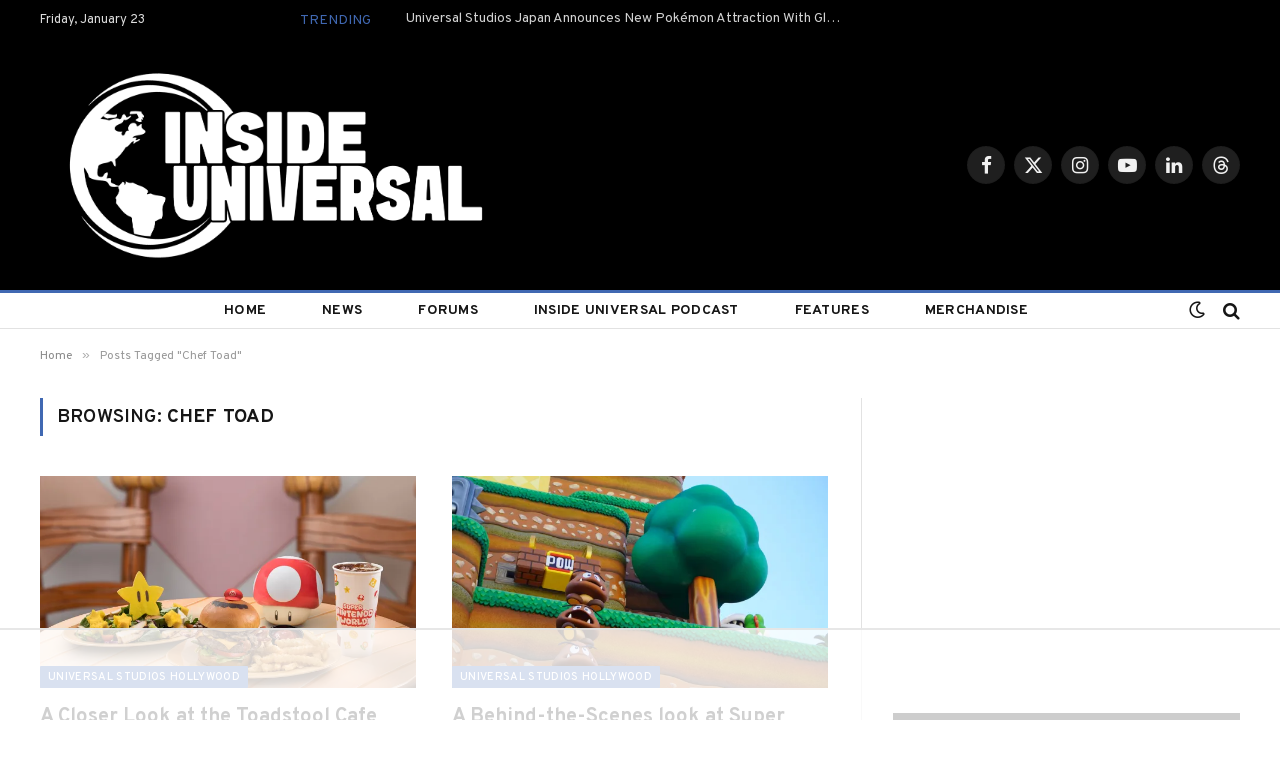

--- FILE ---
content_type: text/html; charset=UTF-8
request_url: https://www.insideuniversal.net/tag/chef-toad/
body_size: 22843
content:
<!DOCTYPE html>
<html lang="en-US" prefix="og: http://ogp.me/ns# fb: http://ogp.me/ns/fb#" class="s-light site-s-light">

<head>

	<meta charset="UTF-8" />
	<meta name="viewport" content="width=device-width, initial-scale=1" />
	<script data-no-optimize="1" data-cfasync="false">!function(){"use strict";const t={adt_ei:{identityApiKey:"plainText",source:"url",type:"plaintext",priority:1},adt_eih:{identityApiKey:"sha256",source:"urlh",type:"hashed",priority:2},sh_kit:{identityApiKey:"sha256",source:"urlhck",type:"hashed",priority:3}},e=Object.keys(t);function i(t){return function(t){const e=t.match(/((?=([a-z0-9._!#$%+^&*()[\]<>-]+))\2@[a-z0-9._-]+\.[a-z0-9._-]+)/gi);return e?e[0]:""}(function(t){return t.replace(/\s/g,"")}(t.toLowerCase()))}!async function(){const n=new URL(window.location.href),o=n.searchParams;let a=null;const r=Object.entries(t).sort(([,t],[,e])=>t.priority-e.priority).map(([t])=>t);for(const e of r){const n=o.get(e),r=t[e];if(!n||!r)continue;const c=decodeURIComponent(n),d="plaintext"===r.type&&i(c),s="hashed"===r.type&&c;if(d||s){a={value:c,config:r};break}}if(a){const{value:t,config:e}=a;window.adthrive=window.adthrive||{},window.adthrive.cmd=window.adthrive.cmd||[],window.adthrive.cmd.push(function(){window.adthrive.identityApi({source:e.source,[e.identityApiKey]:t},({success:i,data:n})=>{i?window.adthrive.log("info","Plugin","detectEmails",`Identity API called with ${e.type} email: ${t}`,n):window.adthrive.log("warning","Plugin","detectEmails",`Failed to call Identity API with ${e.type} email: ${t}`,n)})})}!function(t,e){const i=new URL(e);t.forEach(t=>i.searchParams.delete(t)),history.replaceState(null,"",i.toString())}(e,n)}()}();
</script><title>Chef Toad &#8211; Inside Universal</title><link rel="preload" as="font" href="https://www.insideuniversal.net/wp-content/themes/smart-mag/css/icons/fonts/ts-icons.woff2?v3.2" type="font/woff2" crossorigin="anonymous" />
<meta name='robots' content='max-image-preview:large' />

<script data-no-optimize="1" data-cfasync="false">
(function(w, d) {
	w.adthrive = w.adthrive || {};
	w.adthrive.cmd = w.adthrive.cmd || [];
	w.adthrive.plugin = 'adthrive-ads-3.10.0';
	w.adthrive.host = 'ads.adthrive.com';
	w.adthrive.integration = 'plugin';

	var commitParam = (w.adthriveCLS && w.adthriveCLS.bucket !== 'prod' && w.adthriveCLS.branch) ? '&commit=' + w.adthriveCLS.branch : '';

	var s = d.createElement('script');
	s.async = true;
	s.referrerpolicy='no-referrer-when-downgrade';
	s.src = 'https://' + w.adthrive.host + '/sites/5ee2bc672b16ee42f9a49a64/ads.min.js?referrer=' + w.encodeURIComponent(w.location.href) + commitParam + '&cb=' + (Math.floor(Math.random() * 100) + 1) + '';
	var n = d.getElementsByTagName('script')[0];
	n.parentNode.insertBefore(s, n);
})(window, document);
</script>
<link rel="dns-prefetch" href="https://ads.adthrive.com/"><link rel="preconnect" href="https://ads.adthrive.com/"><link rel="preconnect" href="https://ads.adthrive.com/" crossorigin><link rel='dns-prefetch' href='//stats.wp.com' />
<link rel='dns-prefetch' href='//fonts.googleapis.com' />
<link rel='dns-prefetch' href='//v0.wordpress.com' />
<link rel='preconnect' href='//i0.wp.com' />
<link rel='preconnect' href='//c0.wp.com' />
<link rel="alternate" type="application/rss+xml" title="Inside Universal &raquo; Feed" href="https://www.insideuniversal.net/feed/" />
<link rel="alternate" type="application/rss+xml" title="Inside Universal &raquo; Chef Toad Tag Feed" href="https://www.insideuniversal.net/tag/chef-toad/feed/" />
		<!-- This site uses the Google Analytics by ExactMetrics plugin v8.11.1 - Using Analytics tracking - https://www.exactmetrics.com/ -->
							<script src="//www.googletagmanager.com/gtag/js?id=G-NLNZSFSCY4"  data-cfasync="false" data-wpfc-render="false" type="text/javascript" async></script>
			<script data-cfasync="false" data-wpfc-render="false" type="text/javascript">
				var em_version = '8.11.1';
				var em_track_user = true;
				var em_no_track_reason = '';
								var ExactMetricsDefaultLocations = {"page_location":"https:\/\/www.insideuniversal.net\/tag\/chef-toad\/"};
								if ( typeof ExactMetricsPrivacyGuardFilter === 'function' ) {
					var ExactMetricsLocations = (typeof ExactMetricsExcludeQuery === 'object') ? ExactMetricsPrivacyGuardFilter( ExactMetricsExcludeQuery ) : ExactMetricsPrivacyGuardFilter( ExactMetricsDefaultLocations );
				} else {
					var ExactMetricsLocations = (typeof ExactMetricsExcludeQuery === 'object') ? ExactMetricsExcludeQuery : ExactMetricsDefaultLocations;
				}

								var disableStrs = [
										'ga-disable-G-NLNZSFSCY4',
									];

				/* Function to detect opted out users */
				function __gtagTrackerIsOptedOut() {
					for (var index = 0; index < disableStrs.length; index++) {
						if (document.cookie.indexOf(disableStrs[index] + '=true') > -1) {
							return true;
						}
					}

					return false;
				}

				/* Disable tracking if the opt-out cookie exists. */
				if (__gtagTrackerIsOptedOut()) {
					for (var index = 0; index < disableStrs.length; index++) {
						window[disableStrs[index]] = true;
					}
				}

				/* Opt-out function */
				function __gtagTrackerOptout() {
					for (var index = 0; index < disableStrs.length; index++) {
						document.cookie = disableStrs[index] + '=true; expires=Thu, 31 Dec 2099 23:59:59 UTC; path=/';
						window[disableStrs[index]] = true;
					}
				}

				if ('undefined' === typeof gaOptout) {
					function gaOptout() {
						__gtagTrackerOptout();
					}
				}
								window.dataLayer = window.dataLayer || [];

				window.ExactMetricsDualTracker = {
					helpers: {},
					trackers: {},
				};
				if (em_track_user) {
					function __gtagDataLayer() {
						dataLayer.push(arguments);
					}

					function __gtagTracker(type, name, parameters) {
						if (!parameters) {
							parameters = {};
						}

						if (parameters.send_to) {
							__gtagDataLayer.apply(null, arguments);
							return;
						}

						if (type === 'event') {
														parameters.send_to = exactmetrics_frontend.v4_id;
							var hookName = name;
							if (typeof parameters['event_category'] !== 'undefined') {
								hookName = parameters['event_category'] + ':' + name;
							}

							if (typeof ExactMetricsDualTracker.trackers[hookName] !== 'undefined') {
								ExactMetricsDualTracker.trackers[hookName](parameters);
							} else {
								__gtagDataLayer('event', name, parameters);
							}
							
						} else {
							__gtagDataLayer.apply(null, arguments);
						}
					}

					__gtagTracker('js', new Date());
					__gtagTracker('set', {
						'developer_id.dNDMyYj': true,
											});
					if ( ExactMetricsLocations.page_location ) {
						__gtagTracker('set', ExactMetricsLocations);
					}
										__gtagTracker('config', 'G-NLNZSFSCY4', {"forceSSL":"true"} );
										window.gtag = __gtagTracker;										(function () {
						/* https://developers.google.com/analytics/devguides/collection/analyticsjs/ */
						/* ga and __gaTracker compatibility shim. */
						var noopfn = function () {
							return null;
						};
						var newtracker = function () {
							return new Tracker();
						};
						var Tracker = function () {
							return null;
						};
						var p = Tracker.prototype;
						p.get = noopfn;
						p.set = noopfn;
						p.send = function () {
							var args = Array.prototype.slice.call(arguments);
							args.unshift('send');
							__gaTracker.apply(null, args);
						};
						var __gaTracker = function () {
							var len = arguments.length;
							if (len === 0) {
								return;
							}
							var f = arguments[len - 1];
							if (typeof f !== 'object' || f === null || typeof f.hitCallback !== 'function') {
								if ('send' === arguments[0]) {
									var hitConverted, hitObject = false, action;
									if ('event' === arguments[1]) {
										if ('undefined' !== typeof arguments[3]) {
											hitObject = {
												'eventAction': arguments[3],
												'eventCategory': arguments[2],
												'eventLabel': arguments[4],
												'value': arguments[5] ? arguments[5] : 1,
											}
										}
									}
									if ('pageview' === arguments[1]) {
										if ('undefined' !== typeof arguments[2]) {
											hitObject = {
												'eventAction': 'page_view',
												'page_path': arguments[2],
											}
										}
									}
									if (typeof arguments[2] === 'object') {
										hitObject = arguments[2];
									}
									if (typeof arguments[5] === 'object') {
										Object.assign(hitObject, arguments[5]);
									}
									if ('undefined' !== typeof arguments[1].hitType) {
										hitObject = arguments[1];
										if ('pageview' === hitObject.hitType) {
											hitObject.eventAction = 'page_view';
										}
									}
									if (hitObject) {
										action = 'timing' === arguments[1].hitType ? 'timing_complete' : hitObject.eventAction;
										hitConverted = mapArgs(hitObject);
										__gtagTracker('event', action, hitConverted);
									}
								}
								return;
							}

							function mapArgs(args) {
								var arg, hit = {};
								var gaMap = {
									'eventCategory': 'event_category',
									'eventAction': 'event_action',
									'eventLabel': 'event_label',
									'eventValue': 'event_value',
									'nonInteraction': 'non_interaction',
									'timingCategory': 'event_category',
									'timingVar': 'name',
									'timingValue': 'value',
									'timingLabel': 'event_label',
									'page': 'page_path',
									'location': 'page_location',
									'title': 'page_title',
									'referrer' : 'page_referrer',
								};
								for (arg in args) {
																		if (!(!args.hasOwnProperty(arg) || !gaMap.hasOwnProperty(arg))) {
										hit[gaMap[arg]] = args[arg];
									} else {
										hit[arg] = args[arg];
									}
								}
								return hit;
							}

							try {
								f.hitCallback();
							} catch (ex) {
							}
						};
						__gaTracker.create = newtracker;
						__gaTracker.getByName = newtracker;
						__gaTracker.getAll = function () {
							return [];
						};
						__gaTracker.remove = noopfn;
						__gaTracker.loaded = true;
						window['__gaTracker'] = __gaTracker;
					})();
									} else {
										console.log("");
					(function () {
						function __gtagTracker() {
							return null;
						}

						window['__gtagTracker'] = __gtagTracker;
						window['gtag'] = __gtagTracker;
					})();
									}
			</script>
							<!-- / Google Analytics by ExactMetrics -->
		<style id='wp-img-auto-sizes-contain-inline-css' type='text/css'>
img:is([sizes=auto i],[sizes^="auto," i]){contain-intrinsic-size:3000px 1500px}
/*# sourceURL=wp-img-auto-sizes-contain-inline-css */
</style>

<style id='wp-emoji-styles-inline-css' type='text/css'>

	img.wp-smiley, img.emoji {
		display: inline !important;
		border: none !important;
		box-shadow: none !important;
		height: 1em !important;
		width: 1em !important;
		margin: 0 0.07em !important;
		vertical-align: -0.1em !important;
		background: none !important;
		padding: 0 !important;
	}
/*# sourceURL=wp-emoji-styles-inline-css */
</style>
<link rel='stylesheet' id='wp-block-library-css' href='https://c0.wp.com/c/6.9/wp-includes/css/dist/block-library/style.min.css' type='text/css' media='all' />
<style id='classic-theme-styles-inline-css' type='text/css'>
/*! This file is auto-generated */
.wp-block-button__link{color:#fff;background-color:#32373c;border-radius:9999px;box-shadow:none;text-decoration:none;padding:calc(.667em + 2px) calc(1.333em + 2px);font-size:1.125em}.wp-block-file__button{background:#32373c;color:#fff;text-decoration:none}
/*# sourceURL=/wp-includes/css/classic-themes.min.css */
</style>
<link rel='stylesheet' id='mediaelement-css' href='https://c0.wp.com/c/6.9/wp-includes/js/mediaelement/mediaelementplayer-legacy.min.css' type='text/css' media='all' />
<link rel='stylesheet' id='wp-mediaelement-css' href='https://c0.wp.com/c/6.9/wp-includes/js/mediaelement/wp-mediaelement.min.css' type='text/css' media='all' />
<style id='jetpack-sharing-buttons-style-inline-css' type='text/css'>
.jetpack-sharing-buttons__services-list{display:flex;flex-direction:row;flex-wrap:wrap;gap:0;list-style-type:none;margin:5px;padding:0}.jetpack-sharing-buttons__services-list.has-small-icon-size{font-size:12px}.jetpack-sharing-buttons__services-list.has-normal-icon-size{font-size:16px}.jetpack-sharing-buttons__services-list.has-large-icon-size{font-size:24px}.jetpack-sharing-buttons__services-list.has-huge-icon-size{font-size:36px}@media print{.jetpack-sharing-buttons__services-list{display:none!important}}.editor-styles-wrapper .wp-block-jetpack-sharing-buttons{gap:0;padding-inline-start:0}ul.jetpack-sharing-buttons__services-list.has-background{padding:1.25em 2.375em}
/*# sourceURL=https://www.insideuniversal.net/wp-content/plugins/jetpack/_inc/blocks/sharing-buttons/view.css */
</style>
<style id='global-styles-inline-css' type='text/css'>
:root{--wp--preset--aspect-ratio--square: 1;--wp--preset--aspect-ratio--4-3: 4/3;--wp--preset--aspect-ratio--3-4: 3/4;--wp--preset--aspect-ratio--3-2: 3/2;--wp--preset--aspect-ratio--2-3: 2/3;--wp--preset--aspect-ratio--16-9: 16/9;--wp--preset--aspect-ratio--9-16: 9/16;--wp--preset--color--black: #000000;--wp--preset--color--cyan-bluish-gray: #abb8c3;--wp--preset--color--white: #ffffff;--wp--preset--color--pale-pink: #f78da7;--wp--preset--color--vivid-red: #cf2e2e;--wp--preset--color--luminous-vivid-orange: #ff6900;--wp--preset--color--luminous-vivid-amber: #fcb900;--wp--preset--color--light-green-cyan: #7bdcb5;--wp--preset--color--vivid-green-cyan: #00d084;--wp--preset--color--pale-cyan-blue: #8ed1fc;--wp--preset--color--vivid-cyan-blue: #0693e3;--wp--preset--color--vivid-purple: #9b51e0;--wp--preset--gradient--vivid-cyan-blue-to-vivid-purple: linear-gradient(135deg,rgb(6,147,227) 0%,rgb(155,81,224) 100%);--wp--preset--gradient--light-green-cyan-to-vivid-green-cyan: linear-gradient(135deg,rgb(122,220,180) 0%,rgb(0,208,130) 100%);--wp--preset--gradient--luminous-vivid-amber-to-luminous-vivid-orange: linear-gradient(135deg,rgb(252,185,0) 0%,rgb(255,105,0) 100%);--wp--preset--gradient--luminous-vivid-orange-to-vivid-red: linear-gradient(135deg,rgb(255,105,0) 0%,rgb(207,46,46) 100%);--wp--preset--gradient--very-light-gray-to-cyan-bluish-gray: linear-gradient(135deg,rgb(238,238,238) 0%,rgb(169,184,195) 100%);--wp--preset--gradient--cool-to-warm-spectrum: linear-gradient(135deg,rgb(74,234,220) 0%,rgb(151,120,209) 20%,rgb(207,42,186) 40%,rgb(238,44,130) 60%,rgb(251,105,98) 80%,rgb(254,248,76) 100%);--wp--preset--gradient--blush-light-purple: linear-gradient(135deg,rgb(255,206,236) 0%,rgb(152,150,240) 100%);--wp--preset--gradient--blush-bordeaux: linear-gradient(135deg,rgb(254,205,165) 0%,rgb(254,45,45) 50%,rgb(107,0,62) 100%);--wp--preset--gradient--luminous-dusk: linear-gradient(135deg,rgb(255,203,112) 0%,rgb(199,81,192) 50%,rgb(65,88,208) 100%);--wp--preset--gradient--pale-ocean: linear-gradient(135deg,rgb(255,245,203) 0%,rgb(182,227,212) 50%,rgb(51,167,181) 100%);--wp--preset--gradient--electric-grass: linear-gradient(135deg,rgb(202,248,128) 0%,rgb(113,206,126) 100%);--wp--preset--gradient--midnight: linear-gradient(135deg,rgb(2,3,129) 0%,rgb(40,116,252) 100%);--wp--preset--font-size--small: 13px;--wp--preset--font-size--medium: 20px;--wp--preset--font-size--large: 36px;--wp--preset--font-size--x-large: 42px;--wp--preset--spacing--20: 0.44rem;--wp--preset--spacing--30: 0.67rem;--wp--preset--spacing--40: 1rem;--wp--preset--spacing--50: 1.5rem;--wp--preset--spacing--60: 2.25rem;--wp--preset--spacing--70: 3.38rem;--wp--preset--spacing--80: 5.06rem;--wp--preset--shadow--natural: 6px 6px 9px rgba(0, 0, 0, 0.2);--wp--preset--shadow--deep: 12px 12px 50px rgba(0, 0, 0, 0.4);--wp--preset--shadow--sharp: 6px 6px 0px rgba(0, 0, 0, 0.2);--wp--preset--shadow--outlined: 6px 6px 0px -3px rgb(255, 255, 255), 6px 6px rgb(0, 0, 0);--wp--preset--shadow--crisp: 6px 6px 0px rgb(0, 0, 0);}:where(.is-layout-flex){gap: 0.5em;}:where(.is-layout-grid){gap: 0.5em;}body .is-layout-flex{display: flex;}.is-layout-flex{flex-wrap: wrap;align-items: center;}.is-layout-flex > :is(*, div){margin: 0;}body .is-layout-grid{display: grid;}.is-layout-grid > :is(*, div){margin: 0;}:where(.wp-block-columns.is-layout-flex){gap: 2em;}:where(.wp-block-columns.is-layout-grid){gap: 2em;}:where(.wp-block-post-template.is-layout-flex){gap: 1.25em;}:where(.wp-block-post-template.is-layout-grid){gap: 1.25em;}.has-black-color{color: var(--wp--preset--color--black) !important;}.has-cyan-bluish-gray-color{color: var(--wp--preset--color--cyan-bluish-gray) !important;}.has-white-color{color: var(--wp--preset--color--white) !important;}.has-pale-pink-color{color: var(--wp--preset--color--pale-pink) !important;}.has-vivid-red-color{color: var(--wp--preset--color--vivid-red) !important;}.has-luminous-vivid-orange-color{color: var(--wp--preset--color--luminous-vivid-orange) !important;}.has-luminous-vivid-amber-color{color: var(--wp--preset--color--luminous-vivid-amber) !important;}.has-light-green-cyan-color{color: var(--wp--preset--color--light-green-cyan) !important;}.has-vivid-green-cyan-color{color: var(--wp--preset--color--vivid-green-cyan) !important;}.has-pale-cyan-blue-color{color: var(--wp--preset--color--pale-cyan-blue) !important;}.has-vivid-cyan-blue-color{color: var(--wp--preset--color--vivid-cyan-blue) !important;}.has-vivid-purple-color{color: var(--wp--preset--color--vivid-purple) !important;}.has-black-background-color{background-color: var(--wp--preset--color--black) !important;}.has-cyan-bluish-gray-background-color{background-color: var(--wp--preset--color--cyan-bluish-gray) !important;}.has-white-background-color{background-color: var(--wp--preset--color--white) !important;}.has-pale-pink-background-color{background-color: var(--wp--preset--color--pale-pink) !important;}.has-vivid-red-background-color{background-color: var(--wp--preset--color--vivid-red) !important;}.has-luminous-vivid-orange-background-color{background-color: var(--wp--preset--color--luminous-vivid-orange) !important;}.has-luminous-vivid-amber-background-color{background-color: var(--wp--preset--color--luminous-vivid-amber) !important;}.has-light-green-cyan-background-color{background-color: var(--wp--preset--color--light-green-cyan) !important;}.has-vivid-green-cyan-background-color{background-color: var(--wp--preset--color--vivid-green-cyan) !important;}.has-pale-cyan-blue-background-color{background-color: var(--wp--preset--color--pale-cyan-blue) !important;}.has-vivid-cyan-blue-background-color{background-color: var(--wp--preset--color--vivid-cyan-blue) !important;}.has-vivid-purple-background-color{background-color: var(--wp--preset--color--vivid-purple) !important;}.has-black-border-color{border-color: var(--wp--preset--color--black) !important;}.has-cyan-bluish-gray-border-color{border-color: var(--wp--preset--color--cyan-bluish-gray) !important;}.has-white-border-color{border-color: var(--wp--preset--color--white) !important;}.has-pale-pink-border-color{border-color: var(--wp--preset--color--pale-pink) !important;}.has-vivid-red-border-color{border-color: var(--wp--preset--color--vivid-red) !important;}.has-luminous-vivid-orange-border-color{border-color: var(--wp--preset--color--luminous-vivid-orange) !important;}.has-luminous-vivid-amber-border-color{border-color: var(--wp--preset--color--luminous-vivid-amber) !important;}.has-light-green-cyan-border-color{border-color: var(--wp--preset--color--light-green-cyan) !important;}.has-vivid-green-cyan-border-color{border-color: var(--wp--preset--color--vivid-green-cyan) !important;}.has-pale-cyan-blue-border-color{border-color: var(--wp--preset--color--pale-cyan-blue) !important;}.has-vivid-cyan-blue-border-color{border-color: var(--wp--preset--color--vivid-cyan-blue) !important;}.has-vivid-purple-border-color{border-color: var(--wp--preset--color--vivid-purple) !important;}.has-vivid-cyan-blue-to-vivid-purple-gradient-background{background: var(--wp--preset--gradient--vivid-cyan-blue-to-vivid-purple) !important;}.has-light-green-cyan-to-vivid-green-cyan-gradient-background{background: var(--wp--preset--gradient--light-green-cyan-to-vivid-green-cyan) !important;}.has-luminous-vivid-amber-to-luminous-vivid-orange-gradient-background{background: var(--wp--preset--gradient--luminous-vivid-amber-to-luminous-vivid-orange) !important;}.has-luminous-vivid-orange-to-vivid-red-gradient-background{background: var(--wp--preset--gradient--luminous-vivid-orange-to-vivid-red) !important;}.has-very-light-gray-to-cyan-bluish-gray-gradient-background{background: var(--wp--preset--gradient--very-light-gray-to-cyan-bluish-gray) !important;}.has-cool-to-warm-spectrum-gradient-background{background: var(--wp--preset--gradient--cool-to-warm-spectrum) !important;}.has-blush-light-purple-gradient-background{background: var(--wp--preset--gradient--blush-light-purple) !important;}.has-blush-bordeaux-gradient-background{background: var(--wp--preset--gradient--blush-bordeaux) !important;}.has-luminous-dusk-gradient-background{background: var(--wp--preset--gradient--luminous-dusk) !important;}.has-pale-ocean-gradient-background{background: var(--wp--preset--gradient--pale-ocean) !important;}.has-electric-grass-gradient-background{background: var(--wp--preset--gradient--electric-grass) !important;}.has-midnight-gradient-background{background: var(--wp--preset--gradient--midnight) !important;}.has-small-font-size{font-size: var(--wp--preset--font-size--small) !important;}.has-medium-font-size{font-size: var(--wp--preset--font-size--medium) !important;}.has-large-font-size{font-size: var(--wp--preset--font-size--large) !important;}.has-x-large-font-size{font-size: var(--wp--preset--font-size--x-large) !important;}
:where(.wp-block-post-template.is-layout-flex){gap: 1.25em;}:where(.wp-block-post-template.is-layout-grid){gap: 1.25em;}
:where(.wp-block-term-template.is-layout-flex){gap: 1.25em;}:where(.wp-block-term-template.is-layout-grid){gap: 1.25em;}
:where(.wp-block-columns.is-layout-flex){gap: 2em;}:where(.wp-block-columns.is-layout-grid){gap: 2em;}
:root :where(.wp-block-pullquote){font-size: 1.5em;line-height: 1.6;}
/*# sourceURL=global-styles-inline-css */
</style>
<link rel='stylesheet' id='cookie-law-info-css' href='https://www.insideuniversal.net/wp-content/plugins/cookie-law-info/legacy/public/css/cookie-law-info-public.css?ver=3.3.9.1' type='text/css' media='all' />
<link rel='stylesheet' id='cookie-law-info-gdpr-css' href='https://www.insideuniversal.net/wp-content/plugins/cookie-law-info/legacy/public/css/cookie-law-info-gdpr.css?ver=3.3.9.1' type='text/css' media='all' />
<link rel='stylesheet' id='ppress-frontend-css' href='https://www.insideuniversal.net/wp-content/plugins/wp-user-avatar/assets/css/frontend.min.css?ver=4.16.8' type='text/css' media='all' />
<link rel='stylesheet' id='ppress-flatpickr-css' href='https://www.insideuniversal.net/wp-content/plugins/wp-user-avatar/assets/flatpickr/flatpickr.min.css?ver=4.16.8' type='text/css' media='all' />
<link rel='stylesheet' id='ppress-select2-css' href='https://www.insideuniversal.net/wp-content/plugins/wp-user-avatar/assets/select2/select2.min.css?ver=90cdb970749b8cfc4f210a8ba6ebb43c' type='text/css' media='all' />
<link rel='stylesheet' id='smartmag-core-css' href='https://www.insideuniversal.net/wp-content/themes/smart-mag/style.css?ver=10.3.2' type='text/css' media='all' />
<style id='smartmag-core-inline-css' type='text/css'>
:root { --c-main: #4068b2;
--c-main-rgb: 64,104,178;
--text-font: "Overpass", system-ui, -apple-system, "Segoe UI", Arial, sans-serif;
--body-font: "Overpass", system-ui, -apple-system, "Segoe UI", Arial, sans-serif;
--p-title-space: 7px; }
.smart-head-main .smart-head-mid { --head-h: 250px; }
.smart-head-main .smart-head-bot { --head-h: 39px; border-top-width: 3px; border-top-color: var(--c-main); border-bottom-width: 1px; border-bottom-color: #e2e2e2; }
.s-dark .smart-head-main .smart-head-bot,
.smart-head-main .s-dark.smart-head-bot { border-bottom-color: #222222; }
.navigation { font-family: var(--body-font); }
.navigation-main .menu > li > a { font-size: 14px; font-weight: bold; letter-spacing: 0.02em; }
.navigation-main { --nav-items-space: 28px; }
.navigation-main .menu > li > a:after { display: none; }
.navigation-main { margin-left: calc(-1 * var(--nav-items-space)); }
.nav-hov-b .menu > li > a:before { border-width: 5px; }
.mega-menu .post-title a:hover { color: var(--c-nav-drop-hov); }
.smart-head-mobile .smart-head-mid { --head-h: 70px; border-bottom-width: 3px; border-bottom-color: var(--c-main); }
.smart-head .navigation-small { --nav-items-space: 0px; }
.navigation-small .menu > li > a:after { display: none; }
.s-dark .smart-head-main .spc-social,
.smart-head-main .s-dark .spc-social { --c-spc-social: rgba(255,255,255,0.94); --c-spc-social-hov: #ffffff; }
.smart-head-main .hamburger-icon { --line-weight: 2px; --height: 14px; }
.post-title a { --c-a-hover: #1e73be; }
.s-dark .post-title a { --c-a-hover: #1e73be; }
.block-head-a1 { --space-below: 21px; }
.review-box .overall { border-radius: 5px; }
.review-box .rating-bar, .review-box .bar { height: 5px; border-radius: 5px; }
.post-cover .overlay { --grad-color: #0a0002; }
@media (min-width: 1200px) { .post-cover .post-meta .post-title { font-size: 58px; } }
@media (min-width: 941px) and (max-width: 1200px) { .navigation-main .menu > li > a { font-size: calc(10px + (14px - 10px) * .7); } }
@media (max-width: 767px) { .post-share-b .share-text { display: none; } }


/*# sourceURL=smartmag-core-inline-css */
</style>
<link rel='stylesheet' id='smartmag-magnific-popup-css' href='https://www.insideuniversal.net/wp-content/themes/smart-mag/css/lightbox.css?ver=10.3.2' type='text/css' media='all' />
<link rel='stylesheet' id='smartmag-icons-css' href='https://www.insideuniversal.net/wp-content/themes/smart-mag/css/icons/icons.css?ver=10.3.2' type='text/css' media='all' />
<link rel='stylesheet' id='smartmag-gfonts-custom-css' href='https://fonts.googleapis.com/css?family=Overpass%3A400%2C500%2C600%2C700' type='text/css' media='all' />
<script type="text/javascript" id="smartmag-lazy-inline-js-after">
/* <![CDATA[ */
/**
 * @copyright ThemeSphere
 * @preserve
 */
var BunyadLazy={};BunyadLazy.load=function(){function a(e,n){var t={};e.dataset.bgset&&e.dataset.sizes?(t.sizes=e.dataset.sizes,t.srcset=e.dataset.bgset):t.src=e.dataset.bgsrc,function(t){var a=t.dataset.ratio;if(0<a){const e=t.parentElement;if(e.classList.contains("media-ratio")){const n=e.style;n.getPropertyValue("--a-ratio")||(n.paddingBottom=100/a+"%")}}}(e);var a,o=document.createElement("img");for(a in o.onload=function(){var t="url('"+(o.currentSrc||o.src)+"')",a=e.style;a.backgroundImage!==t&&requestAnimationFrame(()=>{a.backgroundImage=t,n&&n()}),o.onload=null,o.onerror=null,o=null},o.onerror=o.onload,t)o.setAttribute(a,t[a]);o&&o.complete&&0<o.naturalWidth&&o.onload&&o.onload()}function e(t){t.dataset.loaded||a(t,()=>{document.dispatchEvent(new Event("lazyloaded")),t.dataset.loaded=1})}function n(t){"complete"===document.readyState?t():window.addEventListener("load",t)}return{initEarly:function(){var t,a=()=>{document.querySelectorAll(".img.bg-cover:not(.lazyload)").forEach(e)};"complete"!==document.readyState?(t=setInterval(a,150),n(()=>{a(),clearInterval(t)})):a()},callOnLoad:n,initBgImages:function(t){t&&n(()=>{document.querySelectorAll(".img.bg-cover").forEach(e)})},bgLoad:a}}(),BunyadLazy.load.initEarly();
//# sourceURL=smartmag-lazy-inline-js-after
/* ]]> */
</script>
<script type="text/javascript" src="https://www.insideuniversal.net/wp-content/plugins/google-analytics-dashboard-for-wp/assets/js/frontend-gtag.min.js?ver=8.11.1" id="exactmetrics-frontend-script-js" async="async" data-wp-strategy="async"></script>
<script data-cfasync="false" data-wpfc-render="false" type="text/javascript" id='exactmetrics-frontend-script-js-extra'>/* <![CDATA[ */
var exactmetrics_frontend = {"js_events_tracking":"true","download_extensions":"zip,mp3,mpeg,pdf,docx,pptx,xlsx,rar","inbound_paths":"[{\"path\":\"\\\/go\\\/\",\"label\":\"affiliate\"},{\"path\":\"\\\/recommend\\\/\",\"label\":\"affiliate\"}]","home_url":"https:\/\/www.insideuniversal.net","hash_tracking":"false","v4_id":"G-NLNZSFSCY4"};/* ]]> */
</script>
<script type="text/javascript" src="https://c0.wp.com/c/6.9/wp-includes/js/jquery/jquery.min.js" id="jquery-core-js"></script>
<script type="text/javascript" src="https://c0.wp.com/c/6.9/wp-includes/js/jquery/jquery-migrate.min.js" id="jquery-migrate-js"></script>
<script type="text/javascript" id="cookie-law-info-js-extra">
/* <![CDATA[ */
var Cli_Data = {"nn_cookie_ids":[],"cookielist":[],"non_necessary_cookies":[],"ccpaEnabled":"","ccpaRegionBased":"","ccpaBarEnabled":"","strictlyEnabled":["necessary","obligatoire"],"ccpaType":"gdpr","js_blocking":"","custom_integration":"","triggerDomRefresh":"","secure_cookies":""};
var cli_cookiebar_settings = {"animate_speed_hide":"500","animate_speed_show":"500","background":"#fff","border":"#444","border_on":"","button_1_button_colour":"#000","button_1_button_hover":"#000000","button_1_link_colour":"#fff","button_1_as_button":"1","button_1_new_win":"","button_2_button_colour":"#000000","button_2_button_hover":"#000000","button_2_link_colour":"#ffffff","button_2_as_button":"1","button_2_hidebar":"","button_3_button_colour":"#000","button_3_button_hover":"#000000","button_3_link_colour":"#fff","button_3_as_button":"1","button_3_new_win":"","button_4_button_colour":"#000","button_4_button_hover":"#000000","button_4_link_colour":"#fff","button_4_as_button":"1","button_7_button_colour":"#61a229","button_7_button_hover":"#4e8221","button_7_link_colour":"#fff","button_7_as_button":"1","button_7_new_win":"","font_family":"inherit","header_fix":"","notify_animate_hide":"","notify_animate_show":"","notify_div_id":"#cookie-law-info-bar","notify_position_horizontal":"right","notify_position_vertical":"bottom","scroll_close":"","scroll_close_reload":"","accept_close_reload":"","reject_close_reload":"","showagain_tab":"","showagain_background":"#fff","showagain_border":"#000","showagain_div_id":"#cookie-law-info-again","showagain_x_position":"100px","text":"#000","show_once_yn":"1","show_once":"10000","logging_on":"","as_popup":"","popup_overlay":"1","bar_heading_text":"","cookie_bar_as":"banner","popup_showagain_position":"bottom-right","widget_position":"left"};
var log_object = {"ajax_url":"https://www.insideuniversal.net/wp-admin/admin-ajax.php"};
//# sourceURL=cookie-law-info-js-extra
/* ]]> */
</script>
<script type="text/javascript" src="https://www.insideuniversal.net/wp-content/plugins/cookie-law-info/legacy/public/js/cookie-law-info-public.js?ver=3.3.9.1" id="cookie-law-info-js"></script>
<script type="text/javascript" src="https://www.insideuniversal.net/wp-content/plugins/wp-user-avatar/assets/flatpickr/flatpickr.min.js?ver=4.16.8" id="ppress-flatpickr-js"></script>
<script type="text/javascript" src="https://www.insideuniversal.net/wp-content/plugins/wp-user-avatar/assets/select2/select2.min.js?ver=4.16.8" id="ppress-select2-js"></script>
<link rel="https://api.w.org/" href="https://www.insideuniversal.net/wp-json/" /><link rel="alternate" title="JSON" type="application/json" href="https://www.insideuniversal.net/wp-json/wp/v2/tags/5439" />	<style>img#wpstats{display:none}</style>
		
		<script>
		var BunyadSchemeKey = 'bunyad-scheme';
		(() => {
			const d = document.documentElement;
			const c = d.classList;
			var scheme = localStorage.getItem(BunyadSchemeKey);
			
			if (scheme) {
				d.dataset.origClass = c;
				scheme === 'dark' ? c.remove('s-light', 'site-s-light') : c.remove('s-dark', 'site-s-dark');
				c.add('site-s-' + scheme, 's-' + scheme);
			}
		})();
		</script>
		<meta name="generator" content="Elementor 3.34.2; features: e_font_icon_svg, additional_custom_breakpoints; settings: css_print_method-external, google_font-enabled, font_display-swap">
<meta name="description" content="Posts about Chef Toad written by Brian Glenn and Eli Weiss" />
			<style>
				.e-con.e-parent:nth-of-type(n+4):not(.e-lazyloaded):not(.e-no-lazyload),
				.e-con.e-parent:nth-of-type(n+4):not(.e-lazyloaded):not(.e-no-lazyload) * {
					background-image: none !important;
				}
				@media screen and (max-height: 1024px) {
					.e-con.e-parent:nth-of-type(n+3):not(.e-lazyloaded):not(.e-no-lazyload),
					.e-con.e-parent:nth-of-type(n+3):not(.e-lazyloaded):not(.e-no-lazyload) * {
						background-image: none !important;
					}
				}
				@media screen and (max-height: 640px) {
					.e-con.e-parent:nth-of-type(n+2):not(.e-lazyloaded):not(.e-no-lazyload),
					.e-con.e-parent:nth-of-type(n+2):not(.e-lazyloaded):not(.e-no-lazyload) * {
						background-image: none !important;
					}
				}
			</style>
			<link rel="icon" href="https://i0.wp.com/www.insideuniversal.net/wp-content/uploads/2025/01/cropped-favicon.png?fit=32%2C32&#038;ssl=1" sizes="32x32" />
<link rel="icon" href="https://i0.wp.com/www.insideuniversal.net/wp-content/uploads/2025/01/cropped-favicon.png?fit=192%2C192&#038;ssl=1" sizes="192x192" />
<link rel="apple-touch-icon" href="https://i0.wp.com/www.insideuniversal.net/wp-content/uploads/2025/01/cropped-favicon.png?fit=180%2C180&#038;ssl=1" />
<meta name="msapplication-TileImage" content="https://i0.wp.com/www.insideuniversal.net/wp-content/uploads/2025/01/cropped-favicon.png?fit=270%2C270&#038;ssl=1" />

    <!-- START - Open Graph and Twitter Card Tags 3.3.8 -->
     <!-- Facebook Open Graph -->
      <meta property="og:site_name" content="Inside Universal"/>
      <meta property="og:title" content="Chef Toad"/>
      <meta property="og:url" content="https://www.insideuniversal.net/tag/chef-toad/"/>
      <meta property="og:description" content="News &amp; Info on Universal Parks, Resorts, Destinations, &amp; Experiences"/>
      <meta property="article:publisher" content="https://www.facebook.com/insideuniversal"/>
     <!-- Google+ / Schema.org -->
      <meta itemprop="name" content="Chef Toad"/>
      <meta itemprop="headline" content="Chef Toad"/>
      <meta itemprop="description" content="News &amp; Info on Universal Parks, Resorts, Destinations, &amp; Experiences"/>
     <!-- Twitter Cards -->
      <meta name="twitter:title" content="Chef Toad"/>
      <meta name="twitter:url" content="https://www.insideuniversal.net/tag/chef-toad/"/>
      <meta name="twitter:description" content="News &amp; Info on Universal Parks, Resorts, Destinations, &amp; Experiences"/>
      <meta name="twitter:card" content="summary_large_image"/>
      <meta name="twitter:site" content="@insideuniversal"/>
     <!-- SEO -->
     <!-- Misc. tags -->
     <!-- is_tag -->
    <!-- END - Open Graph and Twitter Card Tags 3.3.8 -->
        
    

</head>

<body data-rsssl=1 class="archive tag tag-chef-toad tag-5439 wp-custom-logo wp-theme-smart-mag right-sidebar has-lb has-lb-sm ts-img-hov-fade has-sb-sep layout-normal elementor-default elementor-kit-62224">



<div class="main-wrap">

	
<div class="off-canvas-backdrop"></div>
<div class="mobile-menu-container off-canvas hide-menu-lg" id="off-canvas">

	<div class="off-canvas-head">
		<a href="#" class="close">
			<span class="visuallyhidden">Close Menu</span>
			<i class="tsi tsi-times"></i>
		</a>

		<div class="ts-logo">
			<img fetchpriority="high" class="logo-mobile logo-image" src="https://i0.wp.com/www.insideuniversal.net/wp-content/uploads/2025/01/IU-WHITE.png?fit=4873%2C2456&#038;ssl=1" width="2437" height="1228" alt="Inside Universal"/>		</div>
	</div>

	<div class="off-canvas-content">

					<ul class="mobile-menu"></ul>
		
		
		
		<div class="spc-social-block spc-social spc-social-b smart-head-social">
		
			
				<a href="http://www.facebook.com/insideuniversal" class="link service s-facebook" target="_blank" rel="nofollow noopener">
					<i class="icon tsi tsi-facebook"></i>					<span class="visuallyhidden">Facebook</span>
				</a>
									
			
				<a href="http://www.twitter.com/insideuniversal" class="link service s-twitter" target="_blank" rel="nofollow noopener">
					<i class="icon tsi tsi-twitter"></i>					<span class="visuallyhidden">X (Twitter)</span>
				</a>
									
			
				<a href="http://www.instagram.com/insideuniversal" class="link service s-instagram" target="_blank" rel="nofollow noopener">
					<i class="icon tsi tsi-instagram"></i>					<span class="visuallyhidden">Instagram</span>
				</a>
									
			
				<a href="http://www.youtube.com/insideuniversal" class="link service s-youtube" target="_blank" rel="nofollow noopener">
					<i class="icon tsi tsi-youtube-play"></i>					<span class="visuallyhidden">YouTube</span>
				</a>
									
			
				<a href="http://www.threads.com/insideuniversal" class="link service s-threads" target="_blank" rel="nofollow noopener">
					<i class="icon tsi tsi-threads"></i>					<span class="visuallyhidden">Threads</span>
				</a>
									
			
		</div>

		
	</div>

</div>
<div class="smart-head smart-head-b smart-head-main" id="smart-head" data-sticky="auto" data-sticky-type="smart" data-sticky-full>
	
	<div class="smart-head-row smart-head-top smart-head-row-3 s-dark smart-head-row-full">

		<div class="inner wrap">

							
				<div class="items items-left ">
				
<span class="h-date">
	Friday, January 23</span>				</div>

							
				<div class="items items-center ">
				
<div class="trending-ticker" data-delay="8">
	<span class="heading">Trending</span>

	<ul>
				
			<li><a href="https://www.insideuniversal.net/2026/01/universal-studios-hollywood-pass-member-bonus-benefits-begin-february-1-2026/" class="post-link">Universal Studios Hollywood Pass Member Bonus Benefits begin February 1, 2026</a></li>
		
				
			<li><a href="https://www.insideuniversal.net/2026/01/universal-studios-japan-announces-new-pokemon-attraction-with-global-expansion-planned/" class="post-link">Universal Studios Japan Announces New Pokémon Attraction With Global Expansion Planned</a></li>
		
				
			<li><a href="https://www.insideuniversal.net/2026/01/fast-furious-supercharged-to-permanently-close-in-2027/" class="post-link">Fast &#038; Furious: Supercharged to permanently close in 2027</a></li>
		
				
			<li><a href="https://www.insideuniversal.net/2026/01/fast-furious-hollywood-drift-roller-coaster-coming-to-universal-studios-florida/" class="post-link">Fast &#038; Furious: Hollywood Drift roller coaster coming to Universal Studios Florida</a></li>
		
				
			</ul>
</div>
				</div>

							
				<div class="items items-right empty">
								</div>

						
		</div>
	</div>

	
	<div class="smart-head-row smart-head-mid s-dark smart-head-row-full">

		<div class="inner wrap">

							
				<div class="items items-left ">
					<a href="https://www.insideuniversal.net/" title="Inside Universal" rel="home" class="logo-link ts-logo logo-is-image">
		<span>
			
				
					<img src="https://www.insideuniversal.net/wp-content/uploads/2025/01/IU-WHITE.png" class="logo-image" alt="Inside Universal" width="4873" height="2456"/>
									 
					</span>
	</a>				</div>

							
				<div class="items items-center empty">
								</div>

							
				<div class="items items-right ">
				
		<div class="spc-social-block spc-social spc-social-b smart-head-social">
		
			
				<a href="http://www.facebook.com/insideuniversal" class="link service s-facebook" target="_blank" rel="nofollow noopener">
					<i class="icon tsi tsi-facebook"></i>					<span class="visuallyhidden">Facebook</span>
				</a>
									
			
				<a href="http://www.twitter.com/insideuniversal" class="link service s-twitter" target="_blank" rel="nofollow noopener">
					<i class="icon tsi tsi-twitter"></i>					<span class="visuallyhidden">X (Twitter)</span>
				</a>
									
			
				<a href="http://www.instagram.com/insideuniversal" class="link service s-instagram" target="_blank" rel="nofollow noopener">
					<i class="icon tsi tsi-instagram"></i>					<span class="visuallyhidden">Instagram</span>
				</a>
									
			
				<a href="http://www.youtube.com/insideuniversal" class="link service s-youtube" target="_blank" rel="nofollow noopener">
					<i class="icon tsi tsi-youtube-play"></i>					<span class="visuallyhidden">YouTube</span>
				</a>
									
			
				<a href="http://www.linkedin.com/insideuniversal" class="link service s-linkedin" target="_blank" rel="nofollow noopener">
					<i class="icon tsi tsi-linkedin"></i>					<span class="visuallyhidden">LinkedIn</span>
				</a>
									
			
				<a href="http://www.threads.com/insideuniversal" class="link service s-threads" target="_blank" rel="nofollow noopener">
					<i class="icon tsi tsi-threads"></i>					<span class="visuallyhidden">Threads</span>
				</a>
									
			
		</div>

						</div>

						
		</div>
	</div>

	
	<div class="smart-head-row smart-head-bot smart-head-row-3 is-light has-center-nav smart-head-row-full">

		<div class="inner wrap">

							
				<div class="items items-left empty">
								</div>

							
				<div class="items items-center ">
					<div class="nav-wrap">
		<nav class="navigation navigation-main nav-hov-b">
			<ul id="menu-main-menu" class="menu"><li id="menu-item-74" class="menu-item menu-item-type-custom menu-item-object-custom menu-item-home menu-item-74"><a href="https://www.insideuniversal.net">Home</a></li>
<li id="menu-item-19" class="menu-item menu-item-type-custom menu-item-object-custom menu-item-has-children menu-item-19"><a href="#">News</a>
<ul class="sub-menu">
	<li id="menu-item-71" class="menu-item menu-item-type-taxonomy menu-item-object-category menu-item-has-children menu-cat-4 menu-item-71"><a href="https://www.insideuniversal.net/category/universal-studios-hollywood/">Hollywood</a>
	<ul class="sub-menu">
		<li id="menu-item-29541" class="menu-item menu-item-type-taxonomy menu-item-object-category menu-cat-3519 menu-item-29541"><a href="https://www.insideuniversal.net/category/universal-studios-hollywood/photo-updates-ush/">Photo Updates</a></li>
		<li id="menu-item-29542" class="menu-item menu-item-type-taxonomy menu-item-object-category menu-cat-3520 menu-item-29542"><a href="https://www.insideuniversal.net/category/universal-studios-hollywood/citywalk-hollywood/">CityWalk Hollywood</a></li>
		<li id="menu-item-1965" class="menu-item menu-item-type-taxonomy menu-item-object-category menu-cat-1441 menu-item-1965"><a href="https://www.insideuniversal.net/category/universal-studios-hollywood/halloween-horror-nights-ush/">Halloween Horror Nights &#8211; Hollywood</a></li>
		<li id="menu-item-1998" class="menu-item menu-item-type-taxonomy menu-item-object-category menu-cat-1461 menu-item-1998"><a href="https://www.insideuniversal.net/category/universal-studios-hollywood/events-ush/">Events</a></li>
	</ul>
</li>
	<li id="menu-item-72" class="menu-item menu-item-type-taxonomy menu-item-object-category menu-item-has-children menu-cat-5 menu-item-72"><a href="https://www.insideuniversal.net/category/universal-orlando/">Orlando</a>
	<ul class="sub-menu">
		<li id="menu-item-1970" class="menu-item menu-item-type-taxonomy menu-item-object-category menu-cat-1446 menu-item-1970"><a href="https://www.insideuniversal.net/category/universal-orlando/photo-updates-universal-orlando/">Photo Updates</a></li>
		<li id="menu-item-1972" class="menu-item menu-item-type-taxonomy menu-item-object-category menu-cat-1434 menu-item-1972"><a href="https://www.insideuniversal.net/category/universal-orlando/universal-studios-florida/">Universal Studios Florida</a></li>
		<li id="menu-item-1969" class="menu-item menu-item-type-taxonomy menu-item-object-category menu-cat-1435 menu-item-1969"><a href="https://www.insideuniversal.net/category/universal-orlando/islands-of-adventure/">Islands of Adventure</a></li>
		<li id="menu-item-41828" class="menu-item menu-item-type-taxonomy menu-item-object-category menu-cat-4379 menu-item-41828"><a href="https://www.insideuniversal.net/category/universal-orlando/universals-epic-universe/">Epic Universe</a></li>
		<li id="menu-item-1973" class="menu-item menu-item-type-taxonomy menu-item-object-category menu-cat-1437 menu-item-1973"><a href="https://www.insideuniversal.net/category/universal-orlando/volcano-bay/">Universal&#8217;s Volcano Bay</a></li>
		<li id="menu-item-1967" class="menu-item menu-item-type-taxonomy menu-item-object-category menu-cat-1436 menu-item-1967"><a href="https://www.insideuniversal.net/category/universal-orlando/citywalk-orlando/">CityWalk Orlando</a></li>
		<li id="menu-item-1971" class="menu-item menu-item-type-taxonomy menu-item-object-category menu-cat-1438 menu-item-1971"><a href="https://www.insideuniversal.net/category/universal-orlando/universal-resorts/">Universal Resorts</a></li>
		<li id="menu-item-1968" class="menu-item menu-item-type-taxonomy menu-item-object-category menu-cat-1439 menu-item-1968"><a href="https://www.insideuniversal.net/category/universal-orlando/halloween-horror-nights-uor/">Halloween Horror Nights &#8211; Orlando</a></li>
		<li id="menu-item-1991" class="menu-item menu-item-type-taxonomy menu-item-object-category menu-cat-1448 menu-item-1991"><a href="https://www.insideuniversal.net/category/universal-orlando/events/">Events</a></li>
	</ul>
</li>
	<li id="menu-item-73" class="menu-item menu-item-type-taxonomy menu-item-object-category menu-item-has-children menu-cat-11 menu-item-73"><a href="https://www.insideuniversal.net/category/universal-studios-japan/">Japan</a>
	<ul class="sub-menu">
		<li id="menu-item-1974" class="menu-item menu-item-type-taxonomy menu-item-object-category menu-cat-1447 menu-item-1974"><a href="https://www.insideuniversal.net/category/universal-studios-japan/photo-updates-universal-studios-japan/">Photo Updates</a></li>
		<li id="menu-item-1989" class="menu-item menu-item-type-taxonomy menu-item-object-category menu-cat-1450 menu-item-1989"><a href="https://www.insideuniversal.net/category/universal-studios-japan/events-universal-studios-japan/">Events</a></li>
	</ul>
</li>
	<li id="menu-item-45922" class="menu-item menu-item-type-taxonomy menu-item-object-category menu-cat-1462 menu-item-45922"><a href="https://www.insideuniversal.net/category/universal-studios-singapore/">Singapore</a></li>
	<li id="menu-item-45921" class="menu-item menu-item-type-taxonomy menu-item-object-category menu-cat-3940 menu-item-45921"><a href="https://www.insideuniversal.net/category/universal-studios-beijing/">Beijing</a></li>
	<li id="menu-item-62243" class="menu-item menu-item-type-taxonomy menu-item-object-category menu-cat-5443 menu-item-62243"><a href="https://www.insideuniversal.net/category/universal-other/">Other Universal Destinations</a></li>
	<li id="menu-item-1960" class="menu-item menu-item-type-taxonomy menu-item-object-category menu-item-has-children menu-cat-9 menu-item-1960"><a href="https://www.insideuniversal.net/category/outside-universal/">Outside Universal</a>
	<ul class="sub-menu">
		<li id="menu-item-1981" class="menu-item menu-item-type-taxonomy menu-item-object-category menu-cat-6 menu-item-1981"><a href="https://www.insideuniversal.net/category/outside-universal/orlando/walt-disney-world/">Walt Disney World</a></li>
		<li id="menu-item-1980" class="menu-item menu-item-type-taxonomy menu-item-object-category menu-cat-7 menu-item-1980"><a href="https://www.insideuniversal.net/category/outside-universal/orlando/seaworld-orlando/">SeaWorld Orlando</a></li>
		<li id="menu-item-1993" class="menu-item menu-item-type-taxonomy menu-item-object-category menu-cat-1451 menu-item-1993"><a href="https://www.insideuniversal.net/category/outside-universal/orlando/around-orlando/">Around Orlando</a></li>
		<li id="menu-item-1977" class="menu-item menu-item-type-taxonomy menu-item-object-category menu-cat-8 menu-item-1977"><a href="https://www.insideuniversal.net/category/outside-universal/california/disneyland-resort/">Disneyland Resort</a></li>
		<li id="menu-item-1999" class="menu-item menu-item-type-taxonomy menu-item-object-category menu-cat-1469 menu-item-1999"><a href="https://www.insideuniversal.net/category/outside-universal/california/knotts-berry-farm/">Knott&#8217;s Berry Farm</a></li>
		<li id="menu-item-1992" class="menu-item menu-item-type-taxonomy menu-item-object-category menu-cat-1452 menu-item-1992"><a href="https://www.insideuniversal.net/category/outside-universal/california/around-california/">Around California</a></li>
	</ul>
</li>
</ul>
</li>
<li id="menu-item-22" class="menu-item menu-item-type-custom menu-item-object-custom menu-item-22"><a href="https://forums.insideuniversal.net">Forums</a></li>
<li id="menu-item-29543" class="menu-item menu-item-type-taxonomy menu-item-object-category menu-cat-3527 menu-item-29543"><a href="https://www.insideuniversal.net/category/inside-universal-podcast/">Inside Universal Podcast</a></li>
<li id="menu-item-2000" class="menu-item menu-item-type-taxonomy menu-item-object-category menu-cat-1460 menu-item-2000"><a href="https://www.insideuniversal.net/category/features/">Features</a></li>
<li id="menu-item-47088" class="menu-item menu-item-type-custom menu-item-object-custom menu-item-47088"><a href="https://www.teepublic.com/user/insideuniversal">Merchandise</a></li>
</ul>		</nav>
	</div>
				</div>

							
				<div class="items items-right ">
				
<div class="scheme-switcher has-icon-only">
	<a href="#" class="toggle is-icon toggle-dark" title="Switch to Dark Design - easier on eyes.">
		<i class="icon tsi tsi-moon"></i>
	</a>
	<a href="#" class="toggle is-icon toggle-light" title="Switch to Light Design.">
		<i class="icon tsi tsi-bright"></i>
	</a>
</div>

	<a href="#" class="search-icon has-icon-only is-icon" title="Search">
		<i class="tsi tsi-search"></i>
	</a>

				</div>

						
		</div>
	</div>

	</div>
<div class="smart-head smart-head-a smart-head-mobile" id="smart-head-mobile" data-sticky="mid" data-sticky-type="smart" data-sticky-full>
	
	<div class="smart-head-row smart-head-mid smart-head-row-3 s-dark smart-head-row-full">

		<div class="inner wrap">

							
				<div class="items items-left ">
				
<button class="offcanvas-toggle has-icon" type="button" aria-label="Menu">
	<span class="hamburger-icon hamburger-icon-a">
		<span class="inner"></span>
	</span>
</button>				</div>

							
				<div class="items items-center ">
					<a href="https://www.insideuniversal.net/" title="Inside Universal" rel="home" class="logo-link ts-logo logo-is-image">
		<span>
			
									<img fetchpriority="high" class="logo-mobile logo-image" src="https://i0.wp.com/www.insideuniversal.net/wp-content/uploads/2025/01/IU-WHITE.png?fit=4873%2C2456&#038;ssl=1" width="2437" height="1228" alt="Inside Universal"/>									 
					</span>
	</a>				</div>

							
				<div class="items items-right ">
				

	<a href="#" class="search-icon has-icon-only is-icon" title="Search">
		<i class="tsi tsi-search"></i>
	</a>

				</div>

						
		</div>
	</div>

	</div>
<nav class="breadcrumbs is-full-width breadcrumbs-a" id="breadcrumb"><div class="inner ts-contain "><span><a href="https://www.insideuniversal.net/"><span>Home</span></a></span><span class="delim">&raquo;</span><span class="current">Posts Tagged &quot;Chef Toad&quot;</span></div></nav>
<div class="main ts-contain cf right-sidebar">
			<div class="ts-row">
			<div class="col-8 main-content">

							<h1 class="archive-heading">
					Browsing: <span>Chef Toad</span>				</h1>
						
					
							
					<section class="block-wrap block-grid mb-none" data-id="1">

				
			<div class="block-content">
					
	<div class="loop loop-grid loop-grid-base grid grid-2 md:grid-2 xs:grid-1">

					
<article class="l-post grid-post grid-base-post">

	
			<div class="media">

		
			<a href="https://www.insideuniversal.net/2023/02/a-closer-look-at-the-toadstool-cafe-menu-at-super-nintendo-world-in-universal-studios-hollywood/" class="image-link media-ratio ratio-16-9" title="A Closer Look at the Toadstool Cafe menu at Super Nintendo World in Universal Studios Hollywood"><span data-bgsrc="https://i0.wp.com/www.insideuniversal.net/wp-content/uploads/2023/02/SNW-Group-Food-Photo.jpg?fit=788%2C443&amp;ssl=1" class="img bg-cover wp-post-image attachment-bunyad-grid size-bunyad-grid no-lazy skip-lazy" data-bgset="https://i0.wp.com/www.insideuniversal.net/wp-content/uploads/2023/02/SNW-Group-Food-Photo.jpg?w=1920&amp;ssl=1 1920w, https://i0.wp.com/www.insideuniversal.net/wp-content/uploads/2023/02/SNW-Group-Food-Photo.jpg?resize=300%2C169&amp;ssl=1 300w, https://i0.wp.com/www.insideuniversal.net/wp-content/uploads/2023/02/SNW-Group-Food-Photo.jpg?resize=1024%2C576&amp;ssl=1 1024w, https://i0.wp.com/www.insideuniversal.net/wp-content/uploads/2023/02/SNW-Group-Food-Photo.jpg?resize=768%2C432&amp;ssl=1 768w, https://i0.wp.com/www.insideuniversal.net/wp-content/uploads/2023/02/SNW-Group-Food-Photo.jpg?resize=1536%2C864&amp;ssl=1 1536w, https://i0.wp.com/www.insideuniversal.net/wp-content/uploads/2023/02/SNW-Group-Food-Photo.jpg?resize=696%2C392&amp;ssl=1 696w, https://i0.wp.com/www.insideuniversal.net/wp-content/uploads/2023/02/SNW-Group-Food-Photo.jpg?resize=1068%2C601&amp;ssl=1 1068w, https://i0.wp.com/www.insideuniversal.net/wp-content/uploads/2023/02/SNW-Group-Food-Photo.jpg?resize=747%2C420&amp;ssl=1 747w" data-sizes="(max-width: 377px) 100vw, 377px"></span></a>			
			
			
							
				<span class="cat-labels cat-labels-overlay c-overlay p-bot-left">
				<a href="https://www.insideuniversal.net/category/universal-studios-hollywood/" class="category term-color-4" rel="category" tabindex="-1">Universal Studios Hollywood</a>
			</span>
						
			
		
		</div>
	

	
		<div class="content">

			<div class="post-meta post-meta-a has-below"><h2 class="is-title post-title"><a href="https://www.insideuniversal.net/2023/02/a-closer-look-at-the-toadstool-cafe-menu-at-super-nintendo-world-in-universal-studios-hollywood/">A Closer Look at the Toadstool Cafe menu at Super Nintendo World in Universal Studios Hollywood</a></h2><div class="post-meta-items meta-below"><span class="meta-item post-author"><span class="by">By</span> <a href="https://www.insideuniversal.net/author/brian-glenn/" title="Posts by Brian Glenn" rel="author">Brian Glenn</a></span><span class="meta-item date"><span class="date-link"><time class="post-date" datetime="2023-02-09T13:11:47-05:00">February 9, 2023</time></span></span></div></div>			
						
				<div class="excerpt">
					<p>Universal Studios Hollywood has shared a closer look at the Toadstool Cafe menu, which is set to open in Super&hellip;</p>
				</div>
			
			
			
		</div>

	
</article>					
<article class="l-post grid-post grid-base-post">

	
			<div class="media">

		
			<a href="https://www.insideuniversal.net/2023/01/a-behind-the-scenes-look-at-super-nintendo-world-at-universal-studios-hollywood/" class="image-link media-ratio ratio-16-9" title="A Behind-the-Scenes look at Super Nintendo World at Universal Studios Hollywood"><span data-bgsrc="https://i0.wp.com/www.insideuniversal.net/wp-content/uploads/2023/01/DSC00598-scaled.jpg?fit=788%2C526&amp;ssl=1" class="img bg-cover wp-post-image attachment-large size-large lazyload" data-bgset="https://i0.wp.com/www.insideuniversal.net/wp-content/uploads/2023/01/DSC00598-scaled.jpg?w=2560&amp;ssl=1 2560w, https://i0.wp.com/www.insideuniversal.net/wp-content/uploads/2023/01/DSC00598-scaled.jpg?resize=1024%2C683&amp;ssl=1 1024w, https://i0.wp.com/www.insideuniversal.net/wp-content/uploads/2023/01/DSC00598-scaled.jpg?resize=768%2C512&amp;ssl=1 768w, https://i0.wp.com/www.insideuniversal.net/wp-content/uploads/2023/01/DSC00598-scaled.jpg?resize=1536%2C1024&amp;ssl=1 1536w, https://i0.wp.com/www.insideuniversal.net/wp-content/uploads/2023/01/DSC00598-scaled.jpg?resize=2048%2C1365&amp;ssl=1 2048w, https://i0.wp.com/www.insideuniversal.net/wp-content/uploads/2023/01/DSC00598-scaled.jpg?resize=696%2C464&amp;ssl=1 696w, https://i0.wp.com/www.insideuniversal.net/wp-content/uploads/2023/01/DSC00598-scaled.jpg?resize=1068%2C712&amp;ssl=1 1068w, https://i0.wp.com/www.insideuniversal.net/wp-content/uploads/2023/01/DSC00598-scaled.jpg?resize=1920%2C1280&amp;ssl=1 1920w, https://i0.wp.com/www.insideuniversal.net/wp-content/uploads/2023/01/DSC00598-scaled.jpg?resize=630%2C420&amp;ssl=1 630w, https://i0.wp.com/www.insideuniversal.net/wp-content/uploads/2023/01/DSC00598-scaled.jpg?w=2364&amp;ssl=1 2364w" data-sizes="(max-width: 377px) 100vw, 377px"></span></a>			
			
			
							
				<span class="cat-labels cat-labels-overlay c-overlay p-bot-left">
				<a href="https://www.insideuniversal.net/category/universal-studios-hollywood/" class="category term-color-4" rel="category" tabindex="-1">Universal Studios Hollywood</a>
			</span>
						
			
		
		</div>
	

	
		<div class="content">

			<div class="post-meta post-meta-a has-below"><h2 class="is-title post-title"><a href="https://www.insideuniversal.net/2023/01/a-behind-the-scenes-look-at-super-nintendo-world-at-universal-studios-hollywood/">A Behind-the-Scenes look at Super Nintendo World at Universal Studios Hollywood</a></h2><div class="post-meta-items meta-below"><span class="meta-item post-author"><span class="by">By</span> <a href="https://www.insideuniversal.net/author/eliw/" title="Posts by Eli Weiss" rel="author">Eli Weiss</a></span><span class="meta-item date"><span class="date-link"><time class="post-date" datetime="2023-01-09T17:03:31-05:00">January 9, 2023</time></span></span></div></div>			
						
				<div class="excerpt">
					<p>Universal Studios Hollywood recently invited Inside Universal to get a sneak peek of Super Nintendo World before it officially opens&hellip;</p>
				</div>
			
			
			
		</div>

	
</article>		
	</div>

	

	<nav class="main-pagination pagination-numbers" data-type="numbers">
			</nav>


	
			</div>

		</section>
		
			</div>
			
					
	
	<aside class="col-4 main-sidebar has-sep">
	
			<div class="inner">
		
			
		<div id="smartmag-block-codes-3" class="widget ts-block-widget smartmag-widget-codes">		
		<div class="block">
			<div class="a-wrap"> </div>		</div>

		</div>
		<div id="smartmag-block-posts-small-3" class="widget ts-block-widget smartmag-widget-posts-small">		
		<div class="block">
					<section class="block-wrap block-posts-small block-sc mb-none" data-id="2">

			<div class="widget-title block-head block-head-ac block-head block-head-ac block-head-g is-left has-style"><h5 class="heading">LATEST POSTS</h5></div>	
			<div class="block-content">
				
	<div class="loop loop-small loop-small-a loop-sep loop-small-sep grid grid-1 md:grid-1 sm:grid-1 xs:grid-1">

					
<article class="l-post small-post small-a-post m-pos-left">

	
			<div class="media">

		
			<a href="https://www.insideuniversal.net/2026/01/universal-studios-hollywood-pass-member-bonus-benefits-begin-february-1-2026/" class="image-link media-ratio ar-bunyad-thumb" title="Universal Studios Hollywood Pass Member Bonus Benefits begin February 1, 2026"><span data-bgsrc="https://i0.wp.com/www.insideuniversal.net/wp-content/uploads/2026/01/ush-pass-member-universal-studios-hollywood-bingo-cf-a-copy-scaled.png?fit=300%2C129&amp;ssl=1" class="img bg-cover wp-post-image attachment-medium size-medium lazyload" data-bgset="https://i0.wp.com/www.insideuniversal.net/wp-content/uploads/2026/01/ush-pass-member-universal-studios-hollywood-bingo-cf-a-copy-scaled.png?w=2560&amp;ssl=1 2560w, https://i0.wp.com/www.insideuniversal.net/wp-content/uploads/2026/01/ush-pass-member-universal-studios-hollywood-bingo-cf-a-copy-scaled.png?resize=300%2C129&amp;ssl=1 300w, https://i0.wp.com/www.insideuniversal.net/wp-content/uploads/2026/01/ush-pass-member-universal-studios-hollywood-bingo-cf-a-copy-scaled.png?resize=1024%2C439&amp;ssl=1 1024w, https://i0.wp.com/www.insideuniversal.net/wp-content/uploads/2026/01/ush-pass-member-universal-studios-hollywood-bingo-cf-a-copy-scaled.png?resize=768%2C329&amp;ssl=1 768w, https://i0.wp.com/www.insideuniversal.net/wp-content/uploads/2026/01/ush-pass-member-universal-studios-hollywood-bingo-cf-a-copy-scaled.png?resize=1536%2C658&amp;ssl=1 1536w, https://i0.wp.com/www.insideuniversal.net/wp-content/uploads/2026/01/ush-pass-member-universal-studios-hollywood-bingo-cf-a-copy-scaled.png?resize=2048%2C878&amp;ssl=1 2048w, https://i0.wp.com/www.insideuniversal.net/wp-content/uploads/2026/01/ush-pass-member-universal-studios-hollywood-bingo-cf-a-copy-scaled.png?resize=150%2C64&amp;ssl=1 150w, https://i0.wp.com/www.insideuniversal.net/wp-content/uploads/2026/01/ush-pass-member-universal-studios-hollywood-bingo-cf-a-copy-scaled.png?resize=450%2C193&amp;ssl=1 450w, https://i0.wp.com/www.insideuniversal.net/wp-content/uploads/2026/01/ush-pass-member-universal-studios-hollywood-bingo-cf-a-copy-scaled.png?resize=1200%2C514&amp;ssl=1 1200w, https://i0.wp.com/www.insideuniversal.net/wp-content/uploads/2026/01/ush-pass-member-universal-studios-hollywood-bingo-cf-a-copy-scaled.png?resize=696%2C298&amp;ssl=1 696w, https://i0.wp.com/www.insideuniversal.net/wp-content/uploads/2026/01/ush-pass-member-universal-studios-hollywood-bingo-cf-a-copy-scaled.png?resize=1068%2C458&amp;ssl=1 1068w, https://i0.wp.com/www.insideuniversal.net/wp-content/uploads/2026/01/ush-pass-member-universal-studios-hollywood-bingo-cf-a-copy-scaled.png?resize=980%2C420&amp;ssl=1 980w, https://i0.wp.com/www.insideuniversal.net/wp-content/uploads/2026/01/ush-pass-member-universal-studios-hollywood-bingo-cf-a-copy-scaled.png?resize=1920%2C823&amp;ssl=1 1920w, https://i0.wp.com/www.insideuniversal.net/wp-content/uploads/2026/01/ush-pass-member-universal-studios-hollywood-bingo-cf-a-copy-scaled.png?w=2364&amp;ssl=1 2364w" data-sizes="(max-width: 110px) 100vw, 110px"></span></a>			
			
			
			
		
		</div>
	

	
		<div class="content">

			<div class="post-meta post-meta-a post-meta-left has-below"><h4 class="is-title post-title"><a href="https://www.insideuniversal.net/2026/01/universal-studios-hollywood-pass-member-bonus-benefits-begin-february-1-2026/">Universal Studios Hollywood Pass Member Bonus Benefits begin February 1, 2026</a></h4><div class="post-meta-items meta-below"><span class="meta-item date"><span class="date-link"><time class="post-date" datetime="2026-01-22T18:02:16-05:00">January 22, 2026</time></span></span></div></div>			
			
			
		</div>

	
</article>	
					
<article class="l-post small-post small-a-post m-pos-left">

	
			<div class="media">

		
			<a href="https://www.insideuniversal.net/2026/01/universal-studios-japan-announces-new-pokemon-attraction-with-global-expansion-planned/" class="image-link media-ratio ar-bunyad-thumb" title="Universal Studios Japan Announces New Pokémon Attraction With Global Expansion Planned"><span data-bgsrc="https://i0.wp.com/www.insideuniversal.net/wp-content/uploads/2026/01/UniPoke.png?fit=300%2C169&amp;ssl=1" class="img bg-cover wp-post-image attachment-medium size-medium lazyload" data-bgset="https://i0.wp.com/www.insideuniversal.net/wp-content/uploads/2026/01/UniPoke.png?w=1080&amp;ssl=1 1080w, https://i0.wp.com/www.insideuniversal.net/wp-content/uploads/2026/01/UniPoke.png?resize=300%2C169&amp;ssl=1 300w, https://i0.wp.com/www.insideuniversal.net/wp-content/uploads/2026/01/UniPoke.png?resize=1024%2C576&amp;ssl=1 1024w, https://i0.wp.com/www.insideuniversal.net/wp-content/uploads/2026/01/UniPoke.png?resize=768%2C432&amp;ssl=1 768w, https://i0.wp.com/www.insideuniversal.net/wp-content/uploads/2026/01/UniPoke.png?resize=150%2C84&amp;ssl=1 150w, https://i0.wp.com/www.insideuniversal.net/wp-content/uploads/2026/01/UniPoke.png?resize=450%2C253&amp;ssl=1 450w, https://i0.wp.com/www.insideuniversal.net/wp-content/uploads/2026/01/UniPoke.png?resize=696%2C391&amp;ssl=1 696w, https://i0.wp.com/www.insideuniversal.net/wp-content/uploads/2026/01/UniPoke.png?resize=1068%2C600&amp;ssl=1 1068w, https://i0.wp.com/www.insideuniversal.net/wp-content/uploads/2026/01/UniPoke.png?resize=747%2C420&amp;ssl=1 747w" data-sizes="(max-width: 110px) 100vw, 110px"></span></a>			
			
			
			
		
		</div>
	

	
		<div class="content">

			<div class="post-meta post-meta-a post-meta-left has-below"><h4 class="is-title post-title"><a href="https://www.insideuniversal.net/2026/01/universal-studios-japan-announces-new-pokemon-attraction-with-global-expansion-planned/">Universal Studios Japan Announces New Pokémon Attraction With Global Expansion Planned</a></h4><div class="post-meta-items meta-below"><span class="meta-item date"><span class="date-link"><time class="post-date" datetime="2026-01-22T09:16:58-05:00">January 22, 2026</time></span></span></div></div>			
			
			
		</div>

	
</article>	
					
<article class="l-post small-post small-a-post m-pos-left">

	
			<div class="media">

		
			<a href="https://www.insideuniversal.net/2026/01/fast-furious-supercharged-to-permanently-close-in-2027/" class="image-link media-ratio ar-bunyad-thumb" title="Fast &#038; Furious: Supercharged to permanently close in 2027"><span data-bgsrc="https://i0.wp.com/www.insideuniversal.net/wp-content/uploads/2026/01/IMG_8004-scaled.jpg?fit=300%2C200&amp;ssl=1" class="img bg-cover wp-post-image attachment-medium size-medium lazyload" data-bgset="https://i0.wp.com/www.insideuniversal.net/wp-content/uploads/2026/01/IMG_8004-scaled.jpg?w=2560&amp;ssl=1 2560w, https://i0.wp.com/www.insideuniversal.net/wp-content/uploads/2026/01/IMG_8004-scaled.jpg?resize=300%2C200&amp;ssl=1 300w, https://i0.wp.com/www.insideuniversal.net/wp-content/uploads/2026/01/IMG_8004-scaled.jpg?resize=1024%2C683&amp;ssl=1 1024w, https://i0.wp.com/www.insideuniversal.net/wp-content/uploads/2026/01/IMG_8004-scaled.jpg?resize=768%2C512&amp;ssl=1 768w, https://i0.wp.com/www.insideuniversal.net/wp-content/uploads/2026/01/IMG_8004-scaled.jpg?resize=1536%2C1024&amp;ssl=1 1536w, https://i0.wp.com/www.insideuniversal.net/wp-content/uploads/2026/01/IMG_8004-scaled.jpg?resize=2048%2C1365&amp;ssl=1 2048w, https://i0.wp.com/www.insideuniversal.net/wp-content/uploads/2026/01/IMG_8004-scaled.jpg?resize=150%2C100&amp;ssl=1 150w, https://i0.wp.com/www.insideuniversal.net/wp-content/uploads/2026/01/IMG_8004-scaled.jpg?resize=450%2C300&amp;ssl=1 450w, https://i0.wp.com/www.insideuniversal.net/wp-content/uploads/2026/01/IMG_8004-scaled.jpg?resize=1200%2C800&amp;ssl=1 1200w, https://i0.wp.com/www.insideuniversal.net/wp-content/uploads/2026/01/IMG_8004-scaled.jpg?resize=696%2C464&amp;ssl=1 696w, https://i0.wp.com/www.insideuniversal.net/wp-content/uploads/2026/01/IMG_8004-scaled.jpg?resize=1068%2C712&amp;ssl=1 1068w, https://i0.wp.com/www.insideuniversal.net/wp-content/uploads/2026/01/IMG_8004-scaled.jpg?resize=630%2C420&amp;ssl=1 630w, https://i0.wp.com/www.insideuniversal.net/wp-content/uploads/2026/01/IMG_8004-scaled.jpg?resize=1920%2C1280&amp;ssl=1 1920w, https://i0.wp.com/www.insideuniversal.net/wp-content/uploads/2026/01/IMG_8004-scaled.jpg?w=2364&amp;ssl=1 2364w" data-sizes="(max-width: 110px) 100vw, 110px"></span></a>			
			
			
			
		
		</div>
	

	
		<div class="content">

			<div class="post-meta post-meta-a post-meta-left has-below"><h4 class="is-title post-title"><a href="https://www.insideuniversal.net/2026/01/fast-furious-supercharged-to-permanently-close-in-2027/">Fast &#038; Furious: Supercharged to permanently close in 2027</a></h4><div class="post-meta-items meta-below"><span class="meta-item date"><span class="date-link"><time class="post-date" datetime="2026-01-20T13:56:20-05:00">January 20, 2026</time></span></span></div></div>			
			
			
		</div>

	
</article>	
					
<article class="l-post small-post small-a-post m-pos-left">

	
			<div class="media">

		
			<a href="https://www.insideuniversal.net/2026/01/fast-furious-hollywood-drift-roller-coaster-coming-to-universal-studios-florida/" class="image-link media-ratio ar-bunyad-thumb" title="Fast &#038; Furious: Hollywood Drift roller coaster coming to Universal Studios Florida"><span data-bgsrc="https://i0.wp.com/www.insideuniversal.net/wp-content/uploads/2026/01/Fast-Furious-Hollywood-Drift-Coming-to-Universal-Orlando-Resort-in-2027-scaled.jpg?fit=300%2C300&amp;ssl=1" class="img bg-cover wp-post-image attachment-medium size-medium lazyload" data-bgset="https://i0.wp.com/www.insideuniversal.net/wp-content/uploads/2026/01/Fast-Furious-Hollywood-Drift-Coming-to-Universal-Orlando-Resort-in-2027-scaled.jpg?w=2560&amp;ssl=1 2560w, https://i0.wp.com/www.insideuniversal.net/wp-content/uploads/2026/01/Fast-Furious-Hollywood-Drift-Coming-to-Universal-Orlando-Resort-in-2027-scaled.jpg?resize=300%2C300&amp;ssl=1 300w, https://i0.wp.com/www.insideuniversal.net/wp-content/uploads/2026/01/Fast-Furious-Hollywood-Drift-Coming-to-Universal-Orlando-Resort-in-2027-scaled.jpg?resize=1024%2C1024&amp;ssl=1 1024w, https://i0.wp.com/www.insideuniversal.net/wp-content/uploads/2026/01/Fast-Furious-Hollywood-Drift-Coming-to-Universal-Orlando-Resort-in-2027-scaled.jpg?resize=150%2C150&amp;ssl=1 150w, https://i0.wp.com/www.insideuniversal.net/wp-content/uploads/2026/01/Fast-Furious-Hollywood-Drift-Coming-to-Universal-Orlando-Resort-in-2027-scaled.jpg?resize=768%2C768&amp;ssl=1 768w, https://i0.wp.com/www.insideuniversal.net/wp-content/uploads/2026/01/Fast-Furious-Hollywood-Drift-Coming-to-Universal-Orlando-Resort-in-2027-scaled.jpg?resize=1536%2C1536&amp;ssl=1 1536w, https://i0.wp.com/www.insideuniversal.net/wp-content/uploads/2026/01/Fast-Furious-Hollywood-Drift-Coming-to-Universal-Orlando-Resort-in-2027-scaled.jpg?resize=2048%2C2048&amp;ssl=1 2048w, https://i0.wp.com/www.insideuniversal.net/wp-content/uploads/2026/01/Fast-Furious-Hollywood-Drift-Coming-to-Universal-Orlando-Resort-in-2027-scaled.jpg?resize=450%2C450&amp;ssl=1 450w, https://i0.wp.com/www.insideuniversal.net/wp-content/uploads/2026/01/Fast-Furious-Hollywood-Drift-Coming-to-Universal-Orlando-Resort-in-2027-scaled.jpg?resize=1200%2C1200&amp;ssl=1 1200w, https://i0.wp.com/www.insideuniversal.net/wp-content/uploads/2026/01/Fast-Furious-Hollywood-Drift-Coming-to-Universal-Orlando-Resort-in-2027-scaled.jpg?resize=696%2C696&amp;ssl=1 696w, https://i0.wp.com/www.insideuniversal.net/wp-content/uploads/2026/01/Fast-Furious-Hollywood-Drift-Coming-to-Universal-Orlando-Resort-in-2027-scaled.jpg?resize=1068%2C1068&amp;ssl=1 1068w, https://i0.wp.com/www.insideuniversal.net/wp-content/uploads/2026/01/Fast-Furious-Hollywood-Drift-Coming-to-Universal-Orlando-Resort-in-2027-scaled.jpg?resize=420%2C420&amp;ssl=1 420w, https://i0.wp.com/www.insideuniversal.net/wp-content/uploads/2026/01/Fast-Furious-Hollywood-Drift-Coming-to-Universal-Orlando-Resort-in-2027-scaled.jpg?resize=1920%2C1920&amp;ssl=1 1920w, https://i0.wp.com/www.insideuniversal.net/wp-content/uploads/2026/01/Fast-Furious-Hollywood-Drift-Coming-to-Universal-Orlando-Resort-in-2027-scaled.jpg?w=2364&amp;ssl=1 2364w" data-sizes="(max-width: 110px) 100vw, 110px"></span></a>			
			
			
			
		
		</div>
	

	
		<div class="content">

			<div class="post-meta post-meta-a post-meta-left has-below"><h4 class="is-title post-title"><a href="https://www.insideuniversal.net/2026/01/fast-furious-hollywood-drift-roller-coaster-coming-to-universal-studios-florida/">Fast &#038; Furious: Hollywood Drift roller coaster coming to Universal Studios Florida</a></h4><div class="post-meta-items meta-below"><span class="meta-item date"><span class="date-link"><time class="post-date" datetime="2026-01-20T12:11:14-05:00">January 20, 2026</time></span></span></div></div>			
			
			
		</div>

	
</article>	
					
<article class="l-post small-post small-a-post m-pos-left">

	
			<div class="media">

		
			<a href="https://www.insideuniversal.net/2026/01/whats-happening-at-the-universal-parks-week-of-january-19-2026/" class="image-link media-ratio ar-bunyad-thumb" title="What’s Happening at the Universal Parks – Week of January 19, 2026"><span data-bgsrc="https://i0.wp.com/www.insideuniversal.net/wp-content/uploads/2026/01/DSC05454-scaled.jpg?fit=300%2C200&amp;ssl=1" class="img bg-cover wp-post-image attachment-medium size-medium lazyload" data-bgset="https://i0.wp.com/www.insideuniversal.net/wp-content/uploads/2026/01/DSC05454-scaled.jpg?w=2560&amp;ssl=1 2560w, https://i0.wp.com/www.insideuniversal.net/wp-content/uploads/2026/01/DSC05454-scaled.jpg?resize=300%2C200&amp;ssl=1 300w, https://i0.wp.com/www.insideuniversal.net/wp-content/uploads/2026/01/DSC05454-scaled.jpg?resize=1024%2C683&amp;ssl=1 1024w, https://i0.wp.com/www.insideuniversal.net/wp-content/uploads/2026/01/DSC05454-scaled.jpg?resize=768%2C512&amp;ssl=1 768w, https://i0.wp.com/www.insideuniversal.net/wp-content/uploads/2026/01/DSC05454-scaled.jpg?resize=1536%2C1024&amp;ssl=1 1536w, https://i0.wp.com/www.insideuniversal.net/wp-content/uploads/2026/01/DSC05454-scaled.jpg?resize=2048%2C1365&amp;ssl=1 2048w, https://i0.wp.com/www.insideuniversal.net/wp-content/uploads/2026/01/DSC05454-scaled.jpg?resize=150%2C100&amp;ssl=1 150w, https://i0.wp.com/www.insideuniversal.net/wp-content/uploads/2026/01/DSC05454-scaled.jpg?resize=450%2C300&amp;ssl=1 450w, https://i0.wp.com/www.insideuniversal.net/wp-content/uploads/2026/01/DSC05454-scaled.jpg?resize=1200%2C800&amp;ssl=1 1200w, https://i0.wp.com/www.insideuniversal.net/wp-content/uploads/2026/01/DSC05454-scaled.jpg?resize=696%2C464&amp;ssl=1 696w, https://i0.wp.com/www.insideuniversal.net/wp-content/uploads/2026/01/DSC05454-scaled.jpg?resize=1068%2C712&amp;ssl=1 1068w, https://i0.wp.com/www.insideuniversal.net/wp-content/uploads/2026/01/DSC05454-scaled.jpg?resize=630%2C420&amp;ssl=1 630w, https://i0.wp.com/www.insideuniversal.net/wp-content/uploads/2026/01/DSC05454-scaled.jpg?resize=1920%2C1280&amp;ssl=1 1920w, https://i0.wp.com/www.insideuniversal.net/wp-content/uploads/2026/01/DSC05454-scaled.jpg?w=2364&amp;ssl=1 2364w" data-sizes="(max-width: 110px) 100vw, 110px"></span></a>			
			
			
			
		
		</div>
	

	
		<div class="content">

			<div class="post-meta post-meta-a post-meta-left has-below"><h4 class="is-title post-title"><a href="https://www.insideuniversal.net/2026/01/whats-happening-at-the-universal-parks-week-of-january-19-2026/">What’s Happening at the Universal Parks – Week of January 19, 2026</a></h4><div class="post-meta-items meta-below"><span class="meta-item date"><span class="date-link"><time class="post-date" datetime="2026-01-18T23:18:18-05:00">January 18, 2026</time></span></span></div></div>			
			
			
		</div>

	
</article>	
		
	</div>

					</div>

		</section>
				</div>

		</div>
		<div id="bunyad_about_widget-3" class="widget widget-about">		
					
			<div class="widget-title block-head block-head-ac block-head block-head-ac block-head-g is-left has-style"><h5 class="heading">About Inside Universal</h5></div>			
			
		<div class="inner ">
		
						
						
			<div class="base-text about-text"><p>Inside Universal is a website dedicated to covering Universal Parks &amp; Resorts, specifically Universal Studios Hollywood and Universal Orlando. Our team of editors is committed to providing fact-based, non-sensationalist content that educates and informs our readers while still focused on having fun.</p>
<p>Inside Universal aims to maintain a rational perspective, allowing us to offer commentary, news, and analysis about Universal Parks. Our mission is to provide you, the reader, with accurate and in-depth reporting to the best of our ability. This is our goal - nothing more, nothing less.</p>
</div>

							
		<div class="spc-social-block spc-social spc-social-b ">
		
			
				<a href="http://www.facebook.com/insideuniversal" class="link service s-facebook" target="_blank" rel="nofollow noopener">
					<i class="icon tsi tsi-facebook"></i>					<span class="visuallyhidden">Facebook</span>
				</a>
									
			
				<a href="http://www.twitter.com/insideuniversal" class="link service s-twitter" target="_blank" rel="nofollow noopener">
					<i class="icon tsi tsi-twitter"></i>					<span class="visuallyhidden">X (Twitter)</span>
				</a>
									
			
				<a href="http://www.instagram.com/insideuniversal" class="link service s-instagram" target="_blank" rel="nofollow noopener">
					<i class="icon tsi tsi-instagram"></i>					<span class="visuallyhidden">Instagram</span>
				</a>
									
			
				<a href="http://www.youtube.com/insideuniversal" class="link service s-youtube" target="_blank" rel="nofollow noopener">
					<i class="icon tsi tsi-youtube-play"></i>					<span class="visuallyhidden">YouTube</span>
				</a>
									
			
				<a href="http://www.linkedin.com/insideuniversal" class="link service s-linkedin" target="_blank" rel="nofollow noopener">
					<i class="icon tsi tsi-linkedin"></i>					<span class="visuallyhidden">LinkedIn</span>
				</a>
									
			
				<a href="http://www.threads.com/insideuniversal" class="link service s-threads" target="_blank" rel="nofollow noopener">
					<i class="icon tsi tsi-threads"></i>					<span class="visuallyhidden">Threads</span>
				</a>
									
			
		</div>

					
		</div>

		</div>		
		
		<div id="smartmag-block-codes-4" class="widget ts-block-widget smartmag-widget-codes"><div class="widget-title block-head block-head-ac block-head block-head-ac block-head-g is-left has-style"><h5 class="heading">JOIN THE DISCUSSION ON OUR FORUMS</h5></div>		
		<div class="block">
			<div class="a-wrap"> If you’re looking to have your Universal-related question answered, or if you’d simply like to chat about the park’s future developments, Inside Universal's forums is the Internet’s leading unofficial forum dedicated to Universal Studios Hollywood and Universal Orlando.

<a href="https://forums.insideuniversal.net">
  <img loading="lazy" src="https://www.insideuniversal.net/wp-content/uploads/2024/10/EU-1080x1080-1.jpg" alt="MEI Travel">
</a></div>		</div>

		</div>		</div>
	
	</aside>
	
			
		</div>
	</div>

			<footer class="main-footer cols-gap-lg footer-bold s-dark">

					
	
			<div class="lower-footer bold-footer-lower">
			<div class="ts-contain inner">

				

				
		<div class="spc-social-block spc-social spc-social-b ">
		
			
				<a href="http://www.facebook.com/insideuniversal" class="link service s-facebook" target="_blank" rel="nofollow noopener">
					<i class="icon tsi tsi-facebook"></i>					<span class="visuallyhidden">Facebook</span>
				</a>
									
			
				<a href="http://www.twitter.com/insideuniversal" class="link service s-twitter" target="_blank" rel="nofollow noopener">
					<i class="icon tsi tsi-twitter"></i>					<span class="visuallyhidden">X (Twitter)</span>
				</a>
									
			
				<a href="http://www.instagram.com/insideuniversal" class="link service s-instagram" target="_blank" rel="nofollow noopener">
					<i class="icon tsi tsi-instagram"></i>					<span class="visuallyhidden">Instagram</span>
				</a>
									
			
				<a href="http://www.youtube.com/insideuniversal" class="link service s-youtube" target="_blank" rel="nofollow noopener">
					<i class="icon tsi tsi-youtube-play"></i>					<span class="visuallyhidden">YouTube</span>
				</a>
									
			
				<a href="http://www.linkedin.com/insideuniversal" class="link service s-linkedin" target="_blank" rel="nofollow noopener">
					<i class="icon tsi tsi-linkedin"></i>					<span class="visuallyhidden">LinkedIn</span>
				</a>
									
			
				<a href="http://www.threads.com/insideuniversal" class="link service s-threads" target="_blank" rel="nofollow noopener">
					<i class="icon tsi tsi-threads"></i>					<span class="visuallyhidden">Threads</span>
				</a>
									
			
		</div>

		
											
						<div class="links">
							<div class="menu-footer-menu-container"><ul id="menu-footer-menu" class="menu"><li id="menu-item-31267" class="menu-item menu-item-type-post_type menu-item-object-page menu-item-31267"><a href="https://www.insideuniversal.net/about-us/">About Us</a></li>
<li id="menu-item-31266" class="menu-item menu-item-type-post_type menu-item-object-page menu-item-31266"><a href="https://www.insideuniversal.net/masthead/">Masthead</a></li>
<li id="menu-item-31265" class="menu-item menu-item-type-post_type menu-item-object-page menu-item-31265"><a href="https://www.insideuniversal.net/contact/">Contact</a></li>
<li id="menu-item-31264" class="menu-item menu-item-type-post_type menu-item-object-page menu-item-31264"><a href="https://www.insideuniversal.net/legal/">Legal</a></li>
<li id="menu-item-31263" class="menu-item menu-item-type-post_type menu-item-object-page menu-item-privacy-policy menu-item-31263"><a rel="privacy-policy" href="https://www.insideuniversal.net/privacy-policy/">Privacy Policy</a></li>
</ul></div>						</div>
						
				
				<div class="copyright">
					&copy; 2026 All Rights Reserved - Inside Universal is not affiliated with Comcast, NBCUniversal, Universal Parks &amp; Resorts, or Universal Destinations &amp; Experiences. You may not copy, redistribute, publish, sell, or otherwise make the original contents of this website available to third parties unless you have received prior authorization from Inside Universal.				</div>
			</div>
		</div>		
			</footer>
		
	
</div><!-- .main-wrap -->



	<div class="search-modal-wrap" data-scheme="dark">
		<div class="search-modal-box" role="dialog" aria-modal="true">

			<form method="get" class="search-form" action="https://www.insideuniversal.net/">
				<input type="search" class="search-field live-search-query" name="s" placeholder="Search..." value="" required />

				<button type="submit" class="search-submit visuallyhidden">Submit</button>

				<p class="message">
					Type above and press <em>Enter</em> to search. Press <em>Esc</em> to cancel.				</p>
						
			</form>

		</div>
	</div>


<script type="speculationrules">
{"prefetch":[{"source":"document","where":{"and":[{"href_matches":"/*"},{"not":{"href_matches":["/wp-*.php","/wp-admin/*","/wp-content/uploads/*","/wp-content/*","/wp-content/plugins/*","/wp-content/themes/smart-mag/*","/*\\?(.+)"]}},{"not":{"selector_matches":"a[rel~=\"nofollow\"]"}},{"not":{"selector_matches":".no-prefetch, .no-prefetch a"}}]},"eagerness":"conservative"}]}
</script>
<!--googleoff: all--><div id="cookie-law-info-bar" data-nosnippet="true"><span>This website uses cookies to improve your experience. We'll assume you're ok with this, but you can opt-out if you wish.<a role='button' data-cli_action="accept" id="cookie_action_close_header" class="medium cli-plugin-button cli-plugin-main-button cookie_action_close_header cli_action_button wt-cli-accept-btn">Accept</a> <a href="https://www.insideuniversal.net/privacy-policy/" id="CONSTANT_OPEN_URL" target="_blank" class="medium cli-plugin-button cli-plugin-main-link">Read More</a></span></div><div id="cookie-law-info-again" data-nosnippet="true"><span id="cookie_hdr_showagain">Privacy &amp; Cookies Policy</span></div><div class="cli-modal" data-nosnippet="true" id="cliSettingsPopup" tabindex="-1" role="dialog" aria-labelledby="cliSettingsPopup" aria-hidden="true">
  <div class="cli-modal-dialog" role="document">
	<div class="cli-modal-content cli-bar-popup">
		  <button type="button" class="cli-modal-close" id="cliModalClose">
			<svg class="" viewBox="0 0 24 24"><path d="M19 6.41l-1.41-1.41-5.59 5.59-5.59-5.59-1.41 1.41 5.59 5.59-5.59 5.59 1.41 1.41 5.59-5.59 5.59 5.59 1.41-1.41-5.59-5.59z"></path><path d="M0 0h24v24h-24z" fill="none"></path></svg>
			<span class="wt-cli-sr-only">Close</span>
		  </button>
		  <div class="cli-modal-body">
			<div class="cli-container-fluid cli-tab-container">
	<div class="cli-row">
		<div class="cli-col-12 cli-align-items-stretch cli-px-0">
			<div class="cli-privacy-overview">
				<h4>Privacy Overview</h4>				<div class="cli-privacy-content">
					<div class="cli-privacy-content-text">This website uses cookies to improve your experience while you navigate through the website. Out of these cookies, the cookies that are categorized as necessary are stored on your browser as they are essential for the working of basic functionalities of the website. We also use third-party cookies that help us analyze and understand how you use this website. These cookies will be stored in your browser only with your consent. You also have the option to opt-out of these cookies. But opting out of some of these cookies may have an effect on your browsing experience.</div>
				</div>
				<a class="cli-privacy-readmore" aria-label="Show more" role="button" data-readmore-text="Show more" data-readless-text="Show less"></a>			</div>
		</div>
		<div class="cli-col-12 cli-align-items-stretch cli-px-0 cli-tab-section-container">
												<div class="cli-tab-section">
						<div class="cli-tab-header">
							<a role="button" tabindex="0" class="cli-nav-link cli-settings-mobile" data-target="necessary" data-toggle="cli-toggle-tab">
								Necessary							</a>
															<div class="wt-cli-necessary-checkbox">
									<input type="checkbox" class="cli-user-preference-checkbox"  id="wt-cli-checkbox-necessary" data-id="checkbox-necessary" checked="checked"  />
									<label class="form-check-label" for="wt-cli-checkbox-necessary">Necessary</label>
								</div>
								<span class="cli-necessary-caption">Always Enabled</span>
													</div>
						<div class="cli-tab-content">
							<div class="cli-tab-pane cli-fade" data-id="necessary">
								<div class="wt-cli-cookie-description">
									Necessary cookies are absolutely essential for the website to function properly. This category only includes cookies that ensures basic functionalities and security features of the website. These cookies do not store any personal information.								</div>
							</div>
						</div>
					</div>
																	<div class="cli-tab-section">
						<div class="cli-tab-header">
							<a role="button" tabindex="0" class="cli-nav-link cli-settings-mobile" data-target="non-necessary" data-toggle="cli-toggle-tab">
								Non-necessary							</a>
															<div class="cli-switch">
									<input type="checkbox" id="wt-cli-checkbox-non-necessary" class="cli-user-preference-checkbox"  data-id="checkbox-non-necessary" checked='checked' />
									<label for="wt-cli-checkbox-non-necessary" class="cli-slider" data-cli-enable="Enabled" data-cli-disable="Disabled"><span class="wt-cli-sr-only">Non-necessary</span></label>
								</div>
													</div>
						<div class="cli-tab-content">
							<div class="cli-tab-pane cli-fade" data-id="non-necessary">
								<div class="wt-cli-cookie-description">
									Any cookies that may not be particularly necessary for the website to function and is used specifically to collect user personal data via analytics, ads, other embedded contents are termed as non-necessary cookies. It is mandatory to procure user consent prior to running these cookies on your website.								</div>
							</div>
						</div>
					</div>
										</div>
	</div>
</div>
		  </div>
		  <div class="cli-modal-footer">
			<div class="wt-cli-element cli-container-fluid cli-tab-container">
				<div class="cli-row">
					<div class="cli-col-12 cli-align-items-stretch cli-px-0">
						<div class="cli-tab-footer wt-cli-privacy-overview-actions">
						
															<a id="wt-cli-privacy-save-btn" role="button" tabindex="0" data-cli-action="accept" class="wt-cli-privacy-btn cli_setting_save_button wt-cli-privacy-accept-btn cli-btn">SAVE &amp; ACCEPT</a>
													</div>
						
					</div>
				</div>
			</div>
		</div>
	</div>
  </div>
</div>
<div class="cli-modal-backdrop cli-fade cli-settings-overlay"></div>
<div class="cli-modal-backdrop cli-fade cli-popupbar-overlay"></div>
<!--googleon: all-->			<script>
				const lazyloadRunObserver = () => {
					const lazyloadBackgrounds = document.querySelectorAll( `.e-con.e-parent:not(.e-lazyloaded)` );
					const lazyloadBackgroundObserver = new IntersectionObserver( ( entries ) => {
						entries.forEach( ( entry ) => {
							if ( entry.isIntersecting ) {
								let lazyloadBackground = entry.target;
								if( lazyloadBackground ) {
									lazyloadBackground.classList.add( 'e-lazyloaded' );
								}
								lazyloadBackgroundObserver.unobserve( entry.target );
							}
						});
					}, { rootMargin: '200px 0px 200px 0px' } );
					lazyloadBackgrounds.forEach( ( lazyloadBackground ) => {
						lazyloadBackgroundObserver.observe( lazyloadBackground );
					} );
				};
				const events = [
					'DOMContentLoaded',
					'elementor/lazyload/observe',
				];
				events.forEach( ( event ) => {
					document.addEventListener( event, lazyloadRunObserver );
				} );
			</script>
			<script type="application/ld+json">{"@context":"https:\/\/schema.org","@type":"BreadcrumbList","itemListElement":[{"@type":"ListItem","position":1,"item":{"@type":"WebPage","@id":"https:\/\/www.insideuniversal.net\/","name":"Home"}},{"@type":"ListItem","position":2,"item":{"@type":"WebPage","@id":"https:\/\/www.insideuniversal.net\/tag\/chef-toad\/","name":"Posts Tagged &quot;Chef Toad&quot;"}}]}</script>
<script type="text/javascript" id="smartmag-lazyload-js-extra">
/* <![CDATA[ */
var BunyadLazyConf = {"type":"normal"};
//# sourceURL=smartmag-lazyload-js-extra
/* ]]> */
</script>
<script type="text/javascript" src="https://www.insideuniversal.net/wp-content/themes/smart-mag/js/lazyload.js?ver=10.3.2" id="smartmag-lazyload-js"></script>
<script type="text/javascript" id="ppress-frontend-script-js-extra">
/* <![CDATA[ */
var pp_ajax_form = {"ajaxurl":"https://www.insideuniversal.net/wp-admin/admin-ajax.php","confirm_delete":"Are you sure?","deleting_text":"Deleting...","deleting_error":"An error occurred. Please try again.","nonce":"123effddb6","disable_ajax_form":"false","is_checkout":"0","is_checkout_tax_enabled":"0","is_checkout_autoscroll_enabled":"true"};
//# sourceURL=ppress-frontend-script-js-extra
/* ]]> */
</script>
<script type="text/javascript" src="https://www.insideuniversal.net/wp-content/plugins/wp-user-avatar/assets/js/frontend.min.js?ver=4.16.8" id="ppress-frontend-script-js"></script>
<script type="text/javascript" src="https://www.insideuniversal.net/wp-content/themes/smart-mag/js/jquery.mfp-lightbox.js?ver=10.3.2" id="magnific-popup-js"></script>
<script type="text/javascript" src="https://www.insideuniversal.net/wp-content/themes/smart-mag/js/jquery.sticky-sidebar.js?ver=10.3.2" id="theia-sticky-sidebar-js"></script>
<script type="text/javascript" id="smartmag-theme-js-extra">
/* <![CDATA[ */
var Bunyad = {"ajaxurl":"https://www.insideuniversal.net/wp-admin/admin-ajax.php"};
//# sourceURL=smartmag-theme-js-extra
/* ]]> */
</script>
<script type="text/javascript" src="https://www.insideuniversal.net/wp-content/themes/smart-mag/js/theme.js?ver=10.3.2" id="smartmag-theme-js"></script>
<script type="text/javascript" id="jetpack-stats-js-before">
/* <![CDATA[ */
_stq = window._stq || [];
_stq.push([ "view", {"v":"ext","blog":"132198587","post":"0","tz":"-5","srv":"www.insideuniversal.net","arch_tag":"chef-toad","arch_results":"2","j":"1:15.4"} ]);
_stq.push([ "clickTrackerInit", "132198587", "0" ]);
//# sourceURL=jetpack-stats-js-before
/* ]]> */
</script>
<script type="text/javascript" src="https://stats.wp.com/e-202604.js" id="jetpack-stats-js" defer="defer" data-wp-strategy="defer"></script>
<script id="wp-emoji-settings" type="application/json">
{"baseUrl":"https://s.w.org/images/core/emoji/17.0.2/72x72/","ext":".png","svgUrl":"https://s.w.org/images/core/emoji/17.0.2/svg/","svgExt":".svg","source":{"concatemoji":"https://www.insideuniversal.net/wp-includes/js/wp-emoji-release.min.js?ver=90cdb970749b8cfc4f210a8ba6ebb43c"}}
</script>
<script type="module">
/* <![CDATA[ */
/*! This file is auto-generated */
const a=JSON.parse(document.getElementById("wp-emoji-settings").textContent),o=(window._wpemojiSettings=a,"wpEmojiSettingsSupports"),s=["flag","emoji"];function i(e){try{var t={supportTests:e,timestamp:(new Date).valueOf()};sessionStorage.setItem(o,JSON.stringify(t))}catch(e){}}function c(e,t,n){e.clearRect(0,0,e.canvas.width,e.canvas.height),e.fillText(t,0,0);t=new Uint32Array(e.getImageData(0,0,e.canvas.width,e.canvas.height).data);e.clearRect(0,0,e.canvas.width,e.canvas.height),e.fillText(n,0,0);const a=new Uint32Array(e.getImageData(0,0,e.canvas.width,e.canvas.height).data);return t.every((e,t)=>e===a[t])}function p(e,t){e.clearRect(0,0,e.canvas.width,e.canvas.height),e.fillText(t,0,0);var n=e.getImageData(16,16,1,1);for(let e=0;e<n.data.length;e++)if(0!==n.data[e])return!1;return!0}function u(e,t,n,a){switch(t){case"flag":return n(e,"\ud83c\udff3\ufe0f\u200d\u26a7\ufe0f","\ud83c\udff3\ufe0f\u200b\u26a7\ufe0f")?!1:!n(e,"\ud83c\udde8\ud83c\uddf6","\ud83c\udde8\u200b\ud83c\uddf6")&&!n(e,"\ud83c\udff4\udb40\udc67\udb40\udc62\udb40\udc65\udb40\udc6e\udb40\udc67\udb40\udc7f","\ud83c\udff4\u200b\udb40\udc67\u200b\udb40\udc62\u200b\udb40\udc65\u200b\udb40\udc6e\u200b\udb40\udc67\u200b\udb40\udc7f");case"emoji":return!a(e,"\ud83e\u1fac8")}return!1}function f(e,t,n,a){let r;const o=(r="undefined"!=typeof WorkerGlobalScope&&self instanceof WorkerGlobalScope?new OffscreenCanvas(300,150):document.createElement("canvas")).getContext("2d",{willReadFrequently:!0}),s=(o.textBaseline="top",o.font="600 32px Arial",{});return e.forEach(e=>{s[e]=t(o,e,n,a)}),s}function r(e){var t=document.createElement("script");t.src=e,t.defer=!0,document.head.appendChild(t)}a.supports={everything:!0,everythingExceptFlag:!0},new Promise(t=>{let n=function(){try{var e=JSON.parse(sessionStorage.getItem(o));if("object"==typeof e&&"number"==typeof e.timestamp&&(new Date).valueOf()<e.timestamp+604800&&"object"==typeof e.supportTests)return e.supportTests}catch(e){}return null}();if(!n){if("undefined"!=typeof Worker&&"undefined"!=typeof OffscreenCanvas&&"undefined"!=typeof URL&&URL.createObjectURL&&"undefined"!=typeof Blob)try{var e="postMessage("+f.toString()+"("+[JSON.stringify(s),u.toString(),c.toString(),p.toString()].join(",")+"));",a=new Blob([e],{type:"text/javascript"});const r=new Worker(URL.createObjectURL(a),{name:"wpTestEmojiSupports"});return void(r.onmessage=e=>{i(n=e.data),r.terminate(),t(n)})}catch(e){}i(n=f(s,u,c,p))}t(n)}).then(e=>{for(const n in e)a.supports[n]=e[n],a.supports.everything=a.supports.everything&&a.supports[n],"flag"!==n&&(a.supports.everythingExceptFlag=a.supports.everythingExceptFlag&&a.supports[n]);var t;a.supports.everythingExceptFlag=a.supports.everythingExceptFlag&&!a.supports.flag,a.supports.everything||((t=a.source||{}).concatemoji?r(t.concatemoji):t.wpemoji&&t.twemoji&&(r(t.twemoji),r(t.wpemoji)))});
//# sourceURL=https://www.insideuniversal.net/wp-includes/js/wp-emoji-loader.min.js
/* ]]> */
</script>
<script>!function(e){const r={"Europe/Brussels":"gdpr","Europe/Sofia":"gdpr","Europe/Prague":"gdpr","Europe/Copenhagen":"gdpr","Europe/Berlin":"gdpr","Europe/Tallinn":"gdpr","Europe/Dublin":"gdpr","Europe/Athens":"gdpr","Europe/Madrid":"gdpr","Africa/Ceuta":"gdpr","Europe/Paris":"gdpr","Europe/Zagreb":"gdpr","Europe/Rome":"gdpr","Asia/Nicosia":"gdpr","Europe/Nicosia":"gdpr","Europe/Riga":"gdpr","Europe/Vilnius":"gdpr","Europe/Luxembourg":"gdpr","Europe/Budapest":"gdpr","Europe/Malta":"gdpr","Europe/Amsterdam":"gdpr","Europe/Vienna":"gdpr","Europe/Warsaw":"gdpr","Europe/Lisbon":"gdpr","Atlantic/Madeira":"gdpr","Europe/Bucharest":"gdpr","Europe/Ljubljana":"gdpr","Europe/Bratislava":"gdpr","Europe/Helsinki":"gdpr","Europe/Stockholm":"gdpr","Europe/London":"gdpr","Europe/Vaduz":"gdpr","Atlantic/Reykjavik":"gdpr","Europe/Oslo":"gdpr","Europe/Istanbul":"gdpr","Europe/Zurich":"gdpr"},p=(()=>{const e=Intl.DateTimeFormat().resolvedOptions().timeZone;return r[e]||null})();if(null===p||"gdpr"!==p){const r="__adblocker";if(-1===e.cookie.indexOf(r)){const p=new XMLHttpRequest;p.open("GET","https://ads.adthrive.com/abd/abd.js",!0),p.onreadystatechange=function(){if(XMLHttpRequest.DONE===p.readyState)if(200===p.status){const r=e.createElement("script");r.innerHTML=p.responseText,e.getElementsByTagName("head")[0].appendChild(r)}else{const p=new Date;p.setTime(p.getTime()+3e5),e.cookie=r+"=true; expires="+p.toUTCString()+"; path=/"}},p.send()}}}(document);</script><script>!function(){function e(){var e=document.cookie.match("(^|[^;]+)\\s*__adblocker\\s*=\\s*([^;]+)");return e&&e.pop()}function t(){var e=document.createElement("script");e.async=!0,e.id="Tqgkgu",e.setAttribute("data-sdk","l/1.1.15"),e.setAttribute("data-cfasync","false"),e.src="https://html-load.com/loader.min.js",e.charset="UTF-8",e.setAttribute("data","kfpvgbrkab9r4a5rkrqrkwagrw6rzrv8rxag0asrka5abaoagrxa5srxrxabasrkrvabaoaxrx0asrkabrxfaba1raa5a5asrkr9wa1agrw6rzr9rkaia8"),e.setAttribute("onload","(async()=>{let e='html-load.com';const t=window,a=document,r=e=>new Promise((t=>{const a=.1*e,r=e+Math.floor(2*Math.random()*a)-a;setTimeout(t,r)})),o=t.addEventListener.bind(t),n=t.postMessage.bind(t),s=btoa,i='message',l=location,c=Math.random;try{const t=()=>new Promise(((e,t)=>{let a=c().toString(),r=c().toString();o(i,(e=>e.data===a&&n(r,'*'))),o(i,(t=>t.data===r&&e())),n(a,'*'),setTimeout((()=>{t(Error('Timeout'))}),1231)})),a=async()=>{try{let e=!1;const a=c().toString();if(o(i,(t=>{t.data===a+'_as_res'&&(e=!0)})),n(a+'_as_req','*'),await t(),await r(500),e)return!0}catch(e){}return!1},s=[100,500,1e3];for(let o=0;o<=s.length&&!await a();o++){if(o===s.length-1)throw'Failed to load website properly since '+e+' is tainted. Please allow '+e;await r(s[o])}}catch(d){try{const e=a.querySelector('script#Tqgkgu').getAttribute('onerror');t[s(l.hostname+'_show_bfa')]=d,await new Promise(((t,r)=>{o('message',(e=>{'as_modal_loaded'===e.data&&t()})),setTimeout((()=>r(d)),3e3);const n=a.createElement('script');n.innerText=e,a.head.appendChild(n),n.remove()}))}catch(m){(t=>{const a='https://report.error-report.com/modal';try{confirm('There was a problem loading the page. Please click OK to learn more.')?l.href=a+'?url='+s(l.href)+'&error='+s(t)+'&domain='+e:l.reload()}catch(d){location.href=a+'?eventId=&error=Vml0YWwgQVBJIGJsb2NrZWQ%3D&domain='+e}})(d)}}})();"),e.setAttribute("onerror","(async()=>{const e=window,t=document;let r=JSON.parse(atob('WyJodG1sLWxvYWQuY29tIiwiZmIuaHRtbC1sb2FkLmNvbSIsImQzN2o4cGZ4dTJpb2dpLmNsb3VkZnJvbnQubmV0IiwiY29udGVudC1sb2FkZXIuY29tIiwiZmIuY29udGVudC1sb2FkZXIuY29tIl0=')),o=r[0];const a='addEventListener',n='setAttribute',s='getAttribute',i=location,l=clearInterval,c='as_retry',d=i.hostname,h=e.addEventListener.bind(e),m=btoa,u='https://report.error-report.com/modal',b=e=>{try{confirm('There was a problem loading the page. Please click OK to learn more.')?i.href=u+'?url='+m(i.href)+'&error='+m(e)+'&domain='+o:i.reload()}catch(t){location.href=u+'?eventId=&error=Vml0YWwgQVBJIGJsb2NrZWQ%3D&domain='+o}},p=async e=>{try{localStorage.setItem(i.host+'_fa_'+m('last_bfa_at'),Date.now().toString())}catch(p){}setInterval((()=>t.querySelectorAll('link,style').forEach((e=>e.remove()))),100);const r=await fetch('https://error-report.com/report?type=loader_light&url='+m(i.href)+'&error='+m(e),{method:'POST'}).then((e=>e.text())),a=new Promise((e=>{h('message',(t=>{'as_modal_loaded'===t.data&&e()}))}));let s=t.createElement('iframe');s.src=u+'?url='+m(i.href)+'&eventId='+r+'&error='+m(e)+'&domain='+o,s[n]('style','width:100vw;height:100vh;z-index:2147483647;position:fixed;left:0;top:0;');const c=e=>{'close-error-report'===e.data&&(s.remove(),removeEventListener('message',c))};h('message',c),t.body.appendChild(s);const d=setInterval((()=>{if(!t.contains(s))return l(d);(()=>{const e=s.getBoundingClientRect();return'none'!==getComputedStyle(s).display&&0!==e.width&&0!==e.height})()||(l(d),b(e))}),1e3);await new Promise(((t,r)=>{a.then(t),setTimeout((()=>r(e)),3e3)}))},f=m(d+'_show_bfa');if(e[f])p(e[f]);else try{if(void 0===e[c]&&(e[c]=0),e[c]>=r.length)throw'Failed to load website properly since '+o+' is blocked. Please allow '+o;if((()=>{const t=e=>{let t=0;for(let r=0,o=e.length;o>r;r++)t=(t<<5)-t+e.charCodeAt(r),t|=0;return t},r=Date.now(),o=r-r%864e5,a=o-864e5,n=o+864e5,s='loader-check',i='as_'+t(s+'_'+o),l='as_'+t(s+'_'+a),c='as_'+t(s+'_'+n);return i!==l&&i!==c&&l!==c&&!!(e[i]||e[l]||e[c])})())return;const i=t.querySelector('#Tqgkgu'),l=t.createElement('script');for(let e=0;e<i.attributes.length;e++)l[n](i.attributes[e].name,i.attributes[e].value);const h=m(d+'_onload');e[h]&&l[a]('load',e[h]);const u=m(d+'_onerror');e[u]&&l[a]('error',e[u]);const b=new e.URL(i[s]('src'));b.host=r[e[c]++],l[n]('src',b.href),i[n]('id',i[s]('id')+'_'),i.parentNode.insertBefore(l,i),i.remove()}catch(w){try{await p(w)}catch(w){b(w)}}})();"),document.head.appendChild(e);var t=document.createElement("script");t.setAttribute("data-cfasync","false"),t.setAttribute("nowprocket",""),t.textContent="(async()=>{function t(t) { const e = t.length; let o = ''; for (let r = 0; e > r; r++) { o += t[2939 * (r + 20) % e] } return o }const e=window,o=t('Elementcreate'),r=t('pielnddaCph'),n=t('erdeLtedvtsnaEni'),c=t('tAtesetubirt'),a=document,i=a.head,s=a[o].bind(a),d=i[r].bind(i),l=location,m=l.hostname,h=btoa;e[n].bind(e);let u=t('oad.comhtml-l');(async()=>{try{const n=a.querySelector(t('#Tqgkguscript'));if(!n)throw t('onnaC dnif t')+u+t('i.cp rts');const i=n.getAttribute(t('nororre')),f=n.getAttribute(t('aolnod')),p=await new Promise((o=>{const r=t('x')+Math.floor(1e6*Math.random());e[r]=()=>o(!0);const n=s(t('pircst'));n.src=t(':atad;'),n[c](t('nororre'),t('iw.wodn')+r+t('()')),d(n),setTimeout((()=>{o(!1), n.remove()}),251)}));if(p)return;function o(){const e=s(t('pircst'));e.innerText=i,d(e),e.remove()}const b=h(m+t('o_daoln')),w=h(m+t('rrnr_eoo'));e[b]=function(){const e=s(t('pircst'));e.innerText=f,d(e),e.remove()},e[w]=o,o()}catch(r){(e => { const o = t('ro/treeol/t-.dsoormterpmh/.rca:rrtopp'); try { const r = t('cleopr   eges.eke aremtc. m Ta apdo ool t ahrOsaibwr iPhl enKegnlael'); confirm(r) ? l.href = o + t('?=lru') + h(l.href) + t('e&=rorr') + h(e) + t('a=oi&mnd') + u : l.reload() } catch (r) { location.href = o + t('J%ndVVNdvrYGQiI=Q2&ee0IWatrgbD?&lJZmnows3==mBroerW') + u } })(r)}})()})();",document.head.appendChild(t)}!function(){var r=e();if("true"===r)t();else var o=0,a=setInterval(function(){if(100!==o&&"false"!==r){if("true"===r)return t(),void clearInterval(a);r=e(),o++}else clearInterval(a)},50)}()}();</script>

</body>
</html>

<!-- Page supported by LiteSpeed Cache 7.7 on 2026-01-23 20:24:00 -->

--- FILE ---
content_type: text/html
request_url: https://api.intentiq.com/profiles_engine/ProfilesEngineServlet?at=39&mi=10&dpi=936734067&pt=17&dpn=1&iiqidtype=2&iiqpcid=e581546c-eb5a-46ee-a34d-b2059e4edc3b&iiqpciddate=1769217847284&pcid=d77f25d6-0c57-46db-ba01-0c1ca31f9d7d&idtype=3&gdpr=0&japs=false&jaesc=0&jafc=0&jaensc=0&jsver=0.33&testGroup=A&source=pbjs&ABTestingConfigurationSource=group&abtg=A&vrref=https%3A%2F%2Fwww.insideuniversal.net%2Ftag%2Fchef-toad%2F
body_size: 55
content:
{"abPercentage":97,"adt":1,"ct":2,"isOptedOut":false,"data":{"eids":[]},"dbsaved":"false","ls":true,"cttl":86400000,"abTestUuid":"g_48ba6c20-9175-414f-85c1-31486754dece","tc":9,"sid":-1406786830}

--- FILE ---
content_type: text/html; charset=utf-8
request_url: https://www.google.com/recaptcha/api2/aframe
body_size: 269
content:
<!DOCTYPE HTML><html><head><meta http-equiv="content-type" content="text/html; charset=UTF-8"></head><body><script nonce="ZgzVAz0l-R70h6lqtXPvcA">/** Anti-fraud and anti-abuse applications only. See google.com/recaptcha */ try{var clients={'sodar':'https://pagead2.googlesyndication.com/pagead/sodar?'};window.addEventListener("message",function(a){try{if(a.source===window.parent){var b=JSON.parse(a.data);var c=clients[b['id']];if(c){var d=document.createElement('img');d.src=c+b['params']+'&rc='+(localStorage.getItem("rc::a")?sessionStorage.getItem("rc::b"):"");window.document.body.appendChild(d);sessionStorage.setItem("rc::e",parseInt(sessionStorage.getItem("rc::e")||0)+1);localStorage.setItem("rc::h",'1769217854543');}}}catch(b){}});window.parent.postMessage("_grecaptcha_ready", "*");}catch(b){}</script></body></html>

--- FILE ---
content_type: text/css
request_url: https://ads.adthrive.com/sites/5ee2bc672b16ee42f9a49a64/ads.min.css
body_size: -3
content:
.adthrive-header {
float: right;
margin-top: 25px;
}

.adthrive-sidebar.adthrive-stuck {
margin-top: 50px;
}


--- FILE ---
content_type: text/plain
request_url: https://rtb.openx.net/openrtbb/prebidjs
body_size: -229
content:
{"id":"5d4f2428-0a10-4405-927d-c6cfa9f8ab9b","nbr":0}

--- FILE ---
content_type: text/plain; charset=UTF-8
request_url: https://at.teads.tv/fpc?analytics_tag_id=PUB_17002&tfpvi=&gdpr_consent=&gdpr_status=22&gdpr_reason=220&ccpa_consent=&sv=prebid-v1
body_size: 56
content:
MjY4NGNlZjQtMWM1OC00OGViLWI2MTYtMzg1ZTg2ZDY0MDdmIzMtMw==

--- FILE ---
content_type: text/plain
request_url: https://rtb.openx.net/openrtbb/prebidjs
body_size: -229
content:
{"id":"a2e73322-0312-4d8c-9e98-6a749d850a47","nbr":0}

--- FILE ---
content_type: text/plain; charset=utf-8
request_url: https://ads.adthrive.com/http-api/cv2
body_size: 5409
content:
{"om":["00eoh6e0","00xbjwwl","0107o7j9","0453fa9a-a5cd-4876-b8a4-399325b85f76","04897otm","07s9rhht","088iw0y0","0929nj63","0RJBaLDmBmQ","0a8iramy","0cpicd1q","0iyi1awv","0sj1rko5","0sm4lr19","0tgj3gqz","0wcqomxw","0z2q3gf2","1","10011/3b4b6b88bd3ac925e26c33fe3d42d63d","10011/6bf846447a9e2ed1e62e0b8771e8e2c3","10011/7c4e417c23ab5a5c1377558d6e8ba25b","1011_74_18364134","1028_8728253","10298ua7afe","10310289136970_462792978","10ua7afe","11142692","11509227","1185:1610326728","11896988","12010080","12010084","12010088","12168663","12171164","12171239","12441760","124682_672","124843_10","124844_23","124848_8","124853_8","12491685","12952197","12952198","13un7jsm","1606221","1610326628","1610326728","1611092","16x7UEIxQu8","17_24632114","17_24766988","1fwexd7i","1h7yhpl7","1kab9ee7","1ktgrre1","1qycnxb6","1r7rfn75","1ybd10t0","1zjn1epv","201735634","202430_200_EAAYACogrPcXlVDpv4mCpFHbtASH4.EGy-m7zq791oD26KFcrCUyBCeqWqs_","206_492063","206_514912","2132:45327624","2132:45970495","2132:46038615","2132:46039504","2132:46039509","2132:46039902","222tsaq1","2249:702927283","2307:0107o7j9","2307:0z2q3gf2","2307:1ktgrre1","2307:2pu0gomp","2307:2rhihii2","2307:3xh2cwy9","2307:44k7twuh","2307:45yw802f","2307:4etfwvf1","2307:4npk06v9","2307:5dvyzgi1","2307:5s8wi8hf","2307:5vb39qim","2307:74scwdnj","2307:76odrdws","2307:7cogqhy0","2307:7fmk89yf","2307:7uqs49qv","2307:7xb3th35","2307:8linfb0q","2307:8orkh93v","2307:9d69c8kf","2307:9t6gmxuz","2307:a7wye4jw","2307:akyws9wu","2307:aoz20oej","2307:bfwolqbx","2307:bzdegkkm","2307:ciypcyxj","2307:cv0h9mrv","2307:cx0cyl2x","2307:dfru8eib","2307:dxqefrvi","2307:erdsqbfc","2307:fbswp7rk","2307:fevt4ewx","2307:fpbj0p83","2307:fqeh4hao","2307:g749lgab","2307:g80wmwcu","2307:gn3plkq1","2307:hc7si6uf","2307:hfqgqvcv","2307:hl4tvc28","2307:hlx2b72j","2307:ikek48r0","2307:lfzorstn","2307:lp37a2wq","2307:m6rbrf6z","2307:o3v1i5bp","2307:plth4l1a","2307:qqe821pl","2307:s00uohbj","2307:s2ahu2ae","2307:tsa21krj","2307:tteuf1og","2307:tty470r7","2307:u30fsj32","2307:uiy3rdne","2307:x7xpgcfc","2307:xau90hsg","2307:xc88kxs9","2307:xson3pvm","2307:y96tvrmt","2307:yass8yy7","2307:z2zvrgyz","23595971","24081062","2409_25495_176_CR52092918","2409_25495_176_CR52092921","2409_25495_176_CR52092923","2409_25495_176_CR52092958","2409_25495_176_CR52150651","2409_25495_176_CR52153849","2409_25495_176_CR52175340","2409_25495_176_CR52178316","24525574","25_52qaclee","25_53v6aquw","25_87z6cimm","25_8b5u826e","25_cfnass1q","25_m2n177jy","25_oz31jrd0","25_ti0s3bz3","25_yi6qlg3p","25_zwzjgvpw","26210676","262594","2636_1101777_7764-1036209","2636_1101777_7764-1036210","2711_64_12171239","2715_9888_262594","2760:176_CR52092923","29414696","2b6uhxib","2f4ce327e9261cb6e3cf96112aa29876_2","2fjre2ln","2pu0gomp","2rhihii2","31809564","33419362","33603859","33608958","33627671","34182009","3490:CR52092921","3490:CR52175339","3490:CR52178316","3490:CR52223725","34eys5wu","34wqm8zz","3646_185414_T26335189","36478149","3658_106750_cmpalw5s","3658_136236_x7xpgcfc","3658_138741_T26317759","3658_15032_fevt4ewx","3658_15078_4npk06v9","3658_15078_fqeh4hao","3658_153983_45yw802f","3658_18008_dfru8eib","3658_203382_l0mfc5zl","3658_203382_y96tvrmt","3658_203382_z2zvrgyz","3658_22070_4dh0rp07","3658_24589_0gcfw1mn","3658_24589_o3v1i5bp","3658_249690_0z2q3gf2","3658_608642_5s8wi8hf","3658_645259_T26437155","3658_67113_77gj3an4","37cerfai","381513943572","39364467","3LMBEkP-wis","3aptpnuj","3k7l4b1y","3v2n6fcp","409_216416","409_223589","409_225988","409_225992","409_226346","409_227223","409_227224","409_227239","436396574","43919147","43919985","439246469228","44429836","44629254","44z2zjbq","458901553568","45yw802f","47370256","47745534","481703827","485027845327","4852dcfa-09b1-46fb-808d-582c0661656e","48629971","4947806","4aqwokyz","4dh0rp07","4etfwvf1","4n9mre1i","4npk06v9","4p0d2zel","4tgls8cg","4z9jua9x","51372397","51372410","51372434","514912","516943088","52136743","52321815","53v6aquw","5426589273","5504:203867","55090456","5510:bxx2ali1","5510:cymho2zs","5510:eq675jr3","5510:fz6wn1e1","5510:quk7w53j","5510:u56k46eo","55344524","554460","554470","554471","554478","557_409_216396","557_409_220139","557_409_223599","557_409_228055","557_409_230709","557_409_230714","557_409_230715","557_409_235268","55826909","558_93_2r5lbjdi","558_93_o5xj653n","56018481","5626536529","56341213","57173285","57201635","576777115309199355","59780459","59780461","59780474","59856354","59873208","59873230","5iujftaz","5my41lud","5s8wi8hf","61085224","61916211","61916223","61916225","61916229","61932920","61932925","61932933","61932948","61932957","6205231","6226505231","6226505239","6226507991","6226527055","6226530649","6226542121","6250_66552_1112688573","6250_66552_1114488823","6250_66552_1114688213","6250_66552_T26308731","627309156","627309159","62764941","62799585","628015148","628086965","628153053","628153173","628222860","628223277","628360579","628360582","628444259","628444349","628444439","628456307","628456310","628456379","628456382","628456391","628456403","628622163","628622169","628622172","628622178","628622241","628622244","628622247","628622250","628683371","628687043","628687157","628687460","628687463","628803013","628841673","629007394","629009180","629167998","629168001","629168010","629168565","629171196","629171202","629234167","629350437","62946751","62976224","630928655","63100589","636910768489","63barbg1","651637461","6547_67916_akzKi6Aw967DofjGU3xU","659216891404","659713728691","663293679","676419068","680_99480_700109379","683738007","683738706","690_99485_1610326628","690_99485_1610326728","695879875","695879898","697189859","697189874","697189892","697189965","697189968","697189980","697189999","697190003","697190041","697190042","697199190","697525780","697525781","697525793","697525795","697876985","697876986","697876988","697876994","697876997","697876999","697893112","698637292","699753201","6ejtrnf9","6n8K0pfqjXE","6y298q9p0d4","700109389","700109391","700109399","702720175","704968015","705115263","705116521","705117050","705415296","7147827c-2aef-49fb-b368-382b93cdfd91","722839542471","725271087996","725307709636","725307849769","732157689775","7354_138543_80070381","7354_138543_85808988","7354_138543_85809050","74243_74_18364017","74243_74_18364062","74243_74_18364087","74243_74_18364134","74_18364062","74_18364134","74wv3qdx","7732580","77gj3an4","786935973586","7969_149355_45327622","7969_149355_45327624","7a0tg1yi","7f298mk89yf","7fc6xgyo","7fmk89yf","7qIE6HPltrY","7s82759r","7u298qs49qv","7x298b3th35","7xb3th35","8152859","8152878","8152879","8193078","85690537","86925902","86925937","8b5u826e","8h0jrkwl","8irwqpqs","8linfb0q","8o298rkh93v","8orkh93v","9057/211d1f0fa71d1a58cabee51f2180e38f","97_8193073","97_8193078","98xzy0ek","9925w9vu","9a05ba58","9d5f8vic","9d69c8kf","9ign6cx0","9jv4tutj","9rqgwgyb","9rvsrrn1","9t6gmxuz","9uox3d6i","CN4z0sMhOO8","Dt9tkFgPbK0","HFN_IsGowZU","JNrMDyPYISM","Rno6AJZ2sVI","T2DgxA3xRlE","Y-glp64zLY8","YlnVIl2d84o","a566o9hb","a7w365s6","a7wye4jw","a7zjih1h","af9kspoi","akyws9wu","axw5pt53","b5e77p2y","b90cwbcd","bd5xg6f6","be4hm1i2","bf298wolqbx","bfwolqbx","bvhq38fl","bw5u85ie","bxx2ali1","byhpa0k9","bz298degkkm","c-Mh5kLIzow","c25t9p0u","c25uv8cd","c3tpbb4r","c56e4frx","c7z0h277","cb190dd5-0a14-41fd-9b57-4bcf2d260125","cd40m5wq","cd80a822-6761-4271-ae03-e6ace8970026","ciypcyxj","cmpalw5s","cr-1oplzoysuatj","cr-1oplzoysubwe","cr-98q0xf2yubqk","cr-98t2xj5xubxf","cr-Bitc7n_p9iw__vat__49i_k_6v6_h_jce2vj5h_Sky0Cdjrj","cr-Bitc7n_p9iw__vat__49i_k_6v6_h_jce2vj5h_buspHgokm","cr-aawz3f2tubwj","cr-e8pt3e0qx9v","cr-f6puwm2x27tf1","cr-flbd4mx4u9vd","cr-flbd4mx4ubwe","cr-g7ywwk2qvft","cr-g7ywwk7qvft","cr-ghun4f53u9vd","cr-ghun4f53uatj","cr-ipcdgbovu9vd","cr-j608wonbubwe","cr-jiu79cslu9vd","cr-jiu79csluatj","cr-jiu79cslubwe","cr-jiu79cslubxe","cr-k9ii7o3gu9vd","cr-k9ii7o3guatj","cr-u8cu3kinubwe","cr-w0x9tb3juatj","cv0h9mrv","cx0cyl2x","cyzccp1w","d87ut8qg","d8xpzwgq","daw00eve","dfru8eib","dg2WmFvzosE","dhd27ung","dif1fgsg","eb9vjo1r","edkk1gna","eq675jr3","f2u8e0cj","f3tdw9f3","fe07xdaw","fedfl7m8","fevt4ewx","fj3srhfo","fjp0ceax","fjzzyur4","fpbj0p83","fq298eh4hao","fqeh4hao","fy5qcztw","g6418f73","g729849lgab","g749lgab","gbwct10b","ge4000vb","ge4kwk32","gjwam5dw","gn3plkq1","gptg4zsl","gz4rhFvM7MY","h0cw921b","hPuTdMDQS5M","hbje7ofi","hc7si6uf","heb21q1u","hf298qgqvcv","hffavbt7","hfqgqvcv","hswgcqif","hu52wf5i","hu8cf63l","hueqprai","hxxrc6st","i2aglcoy","i776wjt4","i90isgt0","i92980isgt0","iaqttatc","iqdsx7qh","ixtrvado","j39smngx","jd035jgw","jr169syq","jsy1a3jk","k1aq2uly","k2xfz54q","k7j5z20s","kpqczbyg","kv2blzf2","l2s786m6","l4mj1tyl","l4p5cwls","lc408s2k","lfzorstn","ll77hviy","lp37a2wq","lqdvaorh","lxlnailk","lyop61rm","m4xt6ckm","m6t1h1z5","m9tz4e6u","mmr74uc4","mne39gsk","mznp7ktv","n3298egwnq7","n3egwnq7","n5qy4p52","n8w0plts","nDEslD5DCrE","nr2985arrhc","nr5arrhc","nsqnexud","nv5uhf1y","o3v1i5bp","o5xj653n","ofoon6ir","oj70mowv","op9gtamy","ou8gxy4u","ouycdkmq","oz31jrd0","p0odjzyt","pagvt0pd","pi6u4hm4","pi9dvb89","pkydekxi","plth4l1a","ppn03peq","prcz3msg","pvu20l8t","q9I-eRux9vU","qM1pWMu_Q2s","qqj2iqh7","qt09ii59","quk7w53j","r0u09phz","r2tvoa5i","r35763xz","r3co354x","r8esj0oh","rcfcy8ae","rhv7e7nb","risjxoqk","rk5pkdan","rrlikvt1","rup4bwce","rxj4b6nw","s00uohbj","s2298ahu2ae","s2ahu2ae","scpvMntwtuw","sdodmuod","seill0x0","srk9dmvi","szng7r8g","t2dlmwva","t7d69r6a","t7jqyl3m","ti0s3bz3","tzngt86j","u30fsj32","u3i8n6ef","u56k46eo","u66r47ug","u7p1kjgp","uc3gjkej","uhebin5g","ujl9wsn7","uk3rjp8m","ulu6uool","umq7ucle","unkdn2kt","usle8ijx","utberk8n","uwzmt4le","v4rfqxto","v705kko8","vCc_ZoB9XiI","vdcb5d4i","ven7pu1c","vj7hzkpp","vkqnyng8","vl2j938k","voq7gtya","vtri9xns","w15c67ad","w3kkkcwo","w925m26k","wFBPTWkXhX8","wf9qekf0","wfxqcwx7","wih2rdv3","wt0wmo2s","wu5qr81l","x21s451d","x420t9me","x716iscu","x7298xpgcfc","x7xpgcfc","xau90hsg","xc29888kxs9","xdaezn6y","xe5smv63","xncaqh7c","xnx5isri","xoqodiix","xson3pvm","xtxa8s2d","y51tr986","ya949d2z","yass8yy7","ygwxiaon","yi6qlg3p","z2zvrgyz","z7yi2xbi","zaiy3lqy","zep75yl2","zg0n0drt","zv298imi39d","zw6jpag6","zxaju0ay","zznndanq","7979132","7979135"],"pmp":[],"adomains":["123notices.com","1md.org","about.bugmd.com","acelauncher.com","adameve.com","akusoli.com","allyspin.com","askanexpertonline.com","atomapplications.com","bassbet.com","betsson.gr","biz-zone.co","bizreach.jp","braverx.com","bubbleroom.se","bugmd.com","buydrcleanspray.com","byrna.com","capitaloneshopping.com","clarifion.com","combatironapparel.com","controlcase.com","convertwithwave.com","cotosen.com","countingmypennies.com","cratedb.com","croisieurope.be","cs.money","dallasnews.com","definition.org","derila-ergo.com","dhgate.com","dhs.gov","displate.com","easyprint.app","easyrecipefinder.co","fabpop.net","familynow.club","fla-keys.com","folkaly.com","g123.jp","gameswaka.com","getbugmd.com","getconsumerchoice.com","getcubbie.com","gowavebrowser.co","gowdr.com","gransino.com","grosvenorcasinos.com","guard.io","hero-wars.com","holts.com","instantbuzz.net","itsmanual.com","jackpotcitycasino.com","justanswer.com","justanswer.es","la-date.com","lightinthebox.com","liverrenew.com","local.com","lovehoney.com","lulutox.com","lymphsystemsupport.com","manualsdirectory.org","meccabingo.com","medimops.de","mensdrivingforce.com","millioner.com","miniretornaveis.com","mobiplus.me","myiq.com","national-lottery.co.uk","naturalhealthreports.net","nbliver360.com","nikke-global.com","nordicspirit.co.uk","nuubu.com","onlinemanualspdf.co","original-play.com","outliermodel.com","paperela.com","paradisestays.site","parasiterelief.com","peta.org","photoshelter.com","plannedparenthood.org","playvod-za.com","printeasilyapp.com","printwithwave.com","profitor.com","quicklearnx.com","quickrecipehub.com","rakuten-sec.co.jp","rangeusa.com","refinancegold.com","robocat.com","royalcaribbean.com","saba.com.mx","shift.com","simple.life","spinbara.com","systeme.io","taboola.com","tackenberg.de","temu.com","tenfactorialrocks.com","theoceanac.com","topaipick.com","totaladblock.com","usconcealedcarry.com","vagisil.com","vegashero.com","vegogarden.com","veryfast.io","viewmanuals.com","viewrecipe.net","votervoice.net","vuse.com","wavebrowser.co","wavebrowserpro.com","weareplannedparenthood.org","xiaflex.com","yourchamilia.com"]}

--- FILE ---
content_type: text/plain
request_url: https://rtb.openx.net/openrtbb/prebidjs
body_size: -229
content:
{"id":"e383b6d6-2730-4a6e-b8de-04ad77b11f4b","nbr":0}

--- FILE ---
content_type: text/plain
request_url: https://rtb.openx.net/openrtbb/prebidjs
body_size: -229
content:
{"id":"f36d60c5-5cd6-4415-8c88-2ad917e47113","nbr":0}

--- FILE ---
content_type: text/plain
request_url: https://rtb.openx.net/openrtbb/prebidjs
body_size: -85
content:
{"id":"d61c2359-c7cf-43f0-b971-63126304a578","nbr":0}